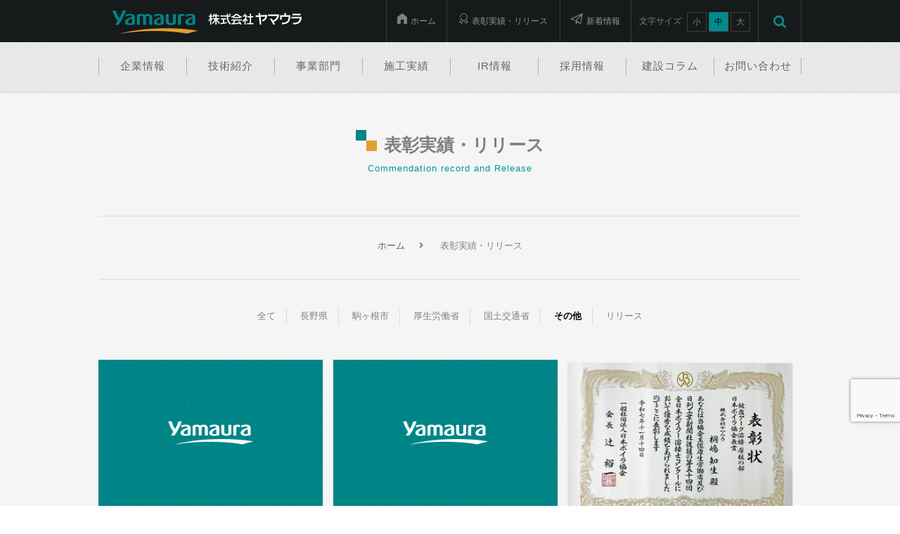

--- FILE ---
content_type: text/html; charset=UTF-8
request_url: https://yamaura.co.jp/prize/category/other/
body_size: 14126
content:

<!DOCTYPE html>
<html lang="ja">
<head>
<meta charset="UTF-8">
<meta name="viewport" content="width=device-width, initial-scale=1.0, user-scalable=no, minimum-scale=1.0, maximum-scale=1.0" />

<meta name="keywords" content="設計・デザイン,建築,土木,大型製缶加工,高齢者対応住宅,エンジニアリング事業,首都圏事業">
<meta name="description" content="長野県駒ヶ根市を拠点とする株式会社ヤマウラは、設計・デザイン、建築、土木、エンジニアリング事業、首都圏事業の5つの部門を柱とした「まちづくり・ひとづくり・ものづくり」の総合企業です。">
<link rel="canonical" href="https://yamaura.co.jp/prize/category/other/">

<!----- favicon  ------->
<link rel="icon" type="image/png" href="https://yamaura.co.jp/wp-content/themes/yamaura/img/favicon/favicon16x16.png" sizes="16x16">
<link rel="icon" type="image/png" href="https://yamaura.co.jp/wp-content/themes/yamaura/img/favicon/favicon32x32.png" sizes="32x32">
<link rel="icon" type="image/png" href="https://yamaura.co.jp/wp-content/themes/yamaura/img/favicon/favicon64x64.png" sizes="64x64">
<link rel="icon" type="image/png" href="https://yamaura.co.jp/wp-content/themes/yamaura/img/favicon/favicon96x96.png" sizes="96x96">
<link rel="icon" type="image/png" href="https://yamaura.co.jp/wp-content/themes/yamaura/img/favicon/favicon128x128.png" sizes="128x128">
<link rel="apple-touch-icon" href="https://yamaura.co.jp/wp-content/themes/yamaura/img/favicon/apple-touch-icon.png" />

<!----- stylesheet  ------->
<link rel="stylesheet" media="all" href="https://yamaura.co.jp/wp-content/themes/yamaura/css/reset.css">
<link rel="stylesheet" media="all" href="https://yamaura.co.jp/wp-content/themes/yamaura/css/basic.css">
<link rel="stylesheet" media="all" href="https://yamaura.co.jp/wp-content/themes/yamaura/css/common.css?20191107">
<link rel="stylesheet" media="all" href="https://yamaura.co.jp/wp-content/themes/yamaura/css/pages.css">
<link rel="stylesheet" href="https://yamaura.co.jp/wp-content/themes/yamaura/css/perfect-scrollbar.css">
<link rel="stylesheet" href="https://yamaura.co.jp/wp-content/themes/yamaura/css/slick/slick.css"/>
<link rel="stylesheet" href="https://yamaura.co.jp/wp-content/themes/yamaura/css/slick/slick-theme.css"/>
<link rel="stylesheet" href="https://yamaura.co.jp/wp-content/themes/yamaura/css/jquery.bxslider.css"/>
<link rel="stylesheet" href="https://yamaura.co.jp/wp-content/themes/yamaura/css/swipebox.css"/>
<link rel="stylesheet" href="https://yamaura.co.jp/wp-content/themes/yamaura/css/animate.css"/>
<link rel="stylesheet" href="https://yamaura.co.jp/wp-content/themes/yamaura/css/lity.min.css"/>
<link rel="stylesheet" media="all" href="https://yamaura.co.jp/wp-content/themes/yamaura/css/sp.css">
<link rel="stylesheet" media="all" href="https://yamaura.co.jp/wp-content/themes/yamaura/css/progress.css">

<!----- fontawesome  ------->
<link rel="stylesheet" href="https://use.fontawesome.com/releases/v5.1.1/css/all.css" integrity="sha384-O8whS3fhG2OnA5Kas0Y9l3cfpmYjapjI0E4theH4iuMD+pLhbf6JI0jIMfYcK3yZ" crossorigin="anonymous">

<!----- Googlefont  ------->

<!----- googlemapapi  ------->
<script src="https://maps.google.com/maps/api/js?key=AIzaSyDBenA7MsgavTPdde-J_cJ37TgzoWZLSy0&sensor=false"></script>

<!----- script  ------->
<script src="https://yamaura.co.jp/wp-content/themes/yamaura/js/jquery-2.1.1.min.js"></script>
<script src="https://yamaura.co.jp/wp-content/themes/yamaura/js/jquery.easing.min.js"></script>
<script src="https://yamaura.co.jp/wp-content/themes/yamaura/js/jquery.cookie.js"></script>
<script src="https://yamaura.co.jp/wp-content/themes/yamaura/js/perfect-scrollbar.jquery.js"></script>
<script src="https://yamaura.co.jp/wp-content/themes/yamaura/js/slick.min.js"></script>
<script src="https://yamaura.co.jp/wp-content/themes/yamaura/js/jquery.bxslider.js"></script>
<script src="https://yamaura.co.jp/wp-content/themes/yamaura/js/jquery.swipebox.min.js"></script>
<script src="https://yamaura.co.jp/wp-content/themes/yamaura/js/wow.js"></script>
<script src="https://yamaura.co.jp/wp-content/themes/yamaura/js/jquery.common.js"></script>
<script src="https://yamaura.co.jp/wp-content/themes/yamaura/js/parallax.min.js"></script>
<script src="https://yamaura.co.jp/wp-content/themes/yamaura/js/lity.min.js"></script>


<!---- TOPページ ---->
	
<!---- 企業情報 ---->
	
<!---- スペシャルコンテンツ ---->

<!---- ESG ---->
	
<!---- お問い合わせ ---->
	
<!---- 開業医ラボ ---->
	
<!---- 新着情報 ---->	
	
<!---- コラム ---->	
	
<!---- 表彰実績・リリース ---->	
<script src="https://yamaura.co.jp/wp-content/themes/yamaura/js/jquery.prize.archives.js"></script>
		
	
<script src="https://use.typekit.net/yue5hvz.js"></script>
<script>try{Typekit.load({ async: true });}catch(e){}</script>
	
<!-- Google Tag Manager -->
<script>(function(w,d,s,l,i){w[l]=w[l]||[];w[l].push({'gtm.start':new Date().getTime(),event:'gtm.js'});var f=d.getElementsByTagName(s)[0],j=d.createElement(s),dl=l!='dataLayer'?'&l='+l:'';j.async=true;j.src='https://www.googletagmanager.com/gtm.js?id='+i+dl;f.parentNode.insertBefore(j,f);})(window,document,'script','dataLayer','GTM-N63VP4H');</script>
<!-- End Google Tag Manager --><meta name='robots' content='noindex, follow' />
	<style>img:is([sizes="auto" i], [sizes^="auto," i]) { contain-intrinsic-size: 3000px 1500px }</style>
	<script>
  var ajaxurl = 'https://yamaura.co.jp/wp-admin/admin-ajax.php';
</script>

	<!-- This site is optimized with the Yoast SEO plugin v26.8 - https://yoast.com/product/yoast-seo-wordpress/ -->
	<title>その他 - 株式会社ヤマウラ</title>
	<meta property="og:locale" content="ja_JP" />
	<meta property="og:type" content="article" />
	<meta property="og:title" content="その他 - 株式会社ヤマウラ" />
	<meta property="og:description" content="その他,cat_prize" />
	<meta property="og:url" content="https://yamaura.co.jp/prize/category/other/" />
	<meta property="og:site_name" content="株式会社ヤマウラ" />
	<meta name="twitter:card" content="summary_large_image" />
	<script type="application/ld+json" class="yoast-schema-graph">{"@context":"https://schema.org","@graph":[{"@type":"CollectionPage","@id":"https://yamaura.co.jp/prize/category/other/","url":"https://yamaura.co.jp/prize/category/other/","name":"その他 - 株式会社ヤマウラ","isPartOf":{"@id":"https://yamaura.co.jp/#website"},"breadcrumb":{"@id":"https://yamaura.co.jp/prize/category/other/#breadcrumb"},"inLanguage":"ja"},{"@type":"BreadcrumbList","@id":"https://yamaura.co.jp/prize/category/other/#breadcrumb","itemListElement":[{"@type":"ListItem","position":1,"name":"ホーム","item":"https://yamaura.co.jp/"},{"@type":"ListItem","position":2,"name":"その他"}]},{"@type":"WebSite","@id":"https://yamaura.co.jp/#website","url":"https://yamaura.co.jp/","name":"株式会社ヤマウラ","description":"株式会社ヤマウラの公式WEBサイト。設計・デザイン、住宅から土木、公共建築まで幅広く手掛けるほか、土地活用賃貸マンション分野、水管理施設や産業機械の設計・施工を担うエンジニアリング事業部など、「まちづくり」「ひとづくり」「ものづくり」の総合企業です。","publisher":{"@id":"https://yamaura.co.jp/#organization"},"alternateName":"YAMAURA CORP.","potentialAction":[{"@type":"SearchAction","target":{"@type":"EntryPoint","urlTemplate":"https://yamaura.co.jp/?s={search_term_string}"},"query-input":{"@type":"PropertyValueSpecification","valueRequired":true,"valueName":"search_term_string"}}],"inLanguage":"ja"},{"@type":"Organization","@id":"https://yamaura.co.jp/#organization","name":"株式会社ヤマウラ","alternateName":"YAMAURA CORP.","url":"https://yamaura.co.jp/","logo":{"@type":"ImageObject","inLanguage":"ja","@id":"https://yamaura.co.jp/#/schema/logo/image/","url":"https://yamaura.co.jp/wp-content/uploads/2017/01/logo_login.png","contentUrl":"https://yamaura.co.jp/wp-content/uploads/2017/01/logo_login.png","width":640,"height":175,"caption":"株式会社ヤマウラ"},"image":{"@id":"https://yamaura.co.jp/#/schema/logo/image/"}}]}</script>
	<!-- / Yoast SEO plugin. -->


<link rel="alternate" type="application/rss+xml" title="株式会社ヤマウラ &raquo; その他 表彰実績・リリースのカテゴリー のフィード" href="https://yamaura.co.jp/prize/category/other/feed/" />
<script type="text/javascript">
/* <![CDATA[ */
window._wpemojiSettings = {"baseUrl":"https:\/\/s.w.org\/images\/core\/emoji\/15.0.3\/72x72\/","ext":".png","svgUrl":"https:\/\/s.w.org\/images\/core\/emoji\/15.0.3\/svg\/","svgExt":".svg","source":{"concatemoji":"https:\/\/yamaura.co.jp\/wp-includes\/js\/wp-emoji-release.min.js?ver=6.7.4"}};
/*! This file is auto-generated */
!function(i,n){var o,s,e;function c(e){try{var t={supportTests:e,timestamp:(new Date).valueOf()};sessionStorage.setItem(o,JSON.stringify(t))}catch(e){}}function p(e,t,n){e.clearRect(0,0,e.canvas.width,e.canvas.height),e.fillText(t,0,0);var t=new Uint32Array(e.getImageData(0,0,e.canvas.width,e.canvas.height).data),r=(e.clearRect(0,0,e.canvas.width,e.canvas.height),e.fillText(n,0,0),new Uint32Array(e.getImageData(0,0,e.canvas.width,e.canvas.height).data));return t.every(function(e,t){return e===r[t]})}function u(e,t,n){switch(t){case"flag":return n(e,"\ud83c\udff3\ufe0f\u200d\u26a7\ufe0f","\ud83c\udff3\ufe0f\u200b\u26a7\ufe0f")?!1:!n(e,"\ud83c\uddfa\ud83c\uddf3","\ud83c\uddfa\u200b\ud83c\uddf3")&&!n(e,"\ud83c\udff4\udb40\udc67\udb40\udc62\udb40\udc65\udb40\udc6e\udb40\udc67\udb40\udc7f","\ud83c\udff4\u200b\udb40\udc67\u200b\udb40\udc62\u200b\udb40\udc65\u200b\udb40\udc6e\u200b\udb40\udc67\u200b\udb40\udc7f");case"emoji":return!n(e,"\ud83d\udc26\u200d\u2b1b","\ud83d\udc26\u200b\u2b1b")}return!1}function f(e,t,n){var r="undefined"!=typeof WorkerGlobalScope&&self instanceof WorkerGlobalScope?new OffscreenCanvas(300,150):i.createElement("canvas"),a=r.getContext("2d",{willReadFrequently:!0}),o=(a.textBaseline="top",a.font="600 32px Arial",{});return e.forEach(function(e){o[e]=t(a,e,n)}),o}function t(e){var t=i.createElement("script");t.src=e,t.defer=!0,i.head.appendChild(t)}"undefined"!=typeof Promise&&(o="wpEmojiSettingsSupports",s=["flag","emoji"],n.supports={everything:!0,everythingExceptFlag:!0},e=new Promise(function(e){i.addEventListener("DOMContentLoaded",e,{once:!0})}),new Promise(function(t){var n=function(){try{var e=JSON.parse(sessionStorage.getItem(o));if("object"==typeof e&&"number"==typeof e.timestamp&&(new Date).valueOf()<e.timestamp+604800&&"object"==typeof e.supportTests)return e.supportTests}catch(e){}return null}();if(!n){if("undefined"!=typeof Worker&&"undefined"!=typeof OffscreenCanvas&&"undefined"!=typeof URL&&URL.createObjectURL&&"undefined"!=typeof Blob)try{var e="postMessage("+f.toString()+"("+[JSON.stringify(s),u.toString(),p.toString()].join(",")+"));",r=new Blob([e],{type:"text/javascript"}),a=new Worker(URL.createObjectURL(r),{name:"wpTestEmojiSupports"});return void(a.onmessage=function(e){c(n=e.data),a.terminate(),t(n)})}catch(e){}c(n=f(s,u,p))}t(n)}).then(function(e){for(var t in e)n.supports[t]=e[t],n.supports.everything=n.supports.everything&&n.supports[t],"flag"!==t&&(n.supports.everythingExceptFlag=n.supports.everythingExceptFlag&&n.supports[t]);n.supports.everythingExceptFlag=n.supports.everythingExceptFlag&&!n.supports.flag,n.DOMReady=!1,n.readyCallback=function(){n.DOMReady=!0}}).then(function(){return e}).then(function(){var e;n.supports.everything||(n.readyCallback(),(e=n.source||{}).concatemoji?t(e.concatemoji):e.wpemoji&&e.twemoji&&(t(e.twemoji),t(e.wpemoji)))}))}((window,document),window._wpemojiSettings);
/* ]]> */
</script>
<style id='wp-emoji-styles-inline-css' type='text/css'>

	img.wp-smiley, img.emoji {
		display: inline !important;
		border: none !important;
		box-shadow: none !important;
		height: 1em !important;
		width: 1em !important;
		margin: 0 0.07em !important;
		vertical-align: -0.1em !important;
		background: none !important;
		padding: 0 !important;
	}
</style>
<link rel='stylesheet' id='wp-block-library-css' href='https://yamaura.co.jp/wp-includes/css/dist/block-library/style.min.css?ver=6.7.4' type='text/css' media='all' />
<style id='classic-theme-styles-inline-css' type='text/css'>
/*! This file is auto-generated */
.wp-block-button__link{color:#fff;background-color:#32373c;border-radius:9999px;box-shadow:none;text-decoration:none;padding:calc(.667em + 2px) calc(1.333em + 2px);font-size:1.125em}.wp-block-file__button{background:#32373c;color:#fff;text-decoration:none}
</style>
<style id='global-styles-inline-css' type='text/css'>
:root{--wp--preset--aspect-ratio--square: 1;--wp--preset--aspect-ratio--4-3: 4/3;--wp--preset--aspect-ratio--3-4: 3/4;--wp--preset--aspect-ratio--3-2: 3/2;--wp--preset--aspect-ratio--2-3: 2/3;--wp--preset--aspect-ratio--16-9: 16/9;--wp--preset--aspect-ratio--9-16: 9/16;--wp--preset--color--black: #000000;--wp--preset--color--cyan-bluish-gray: #abb8c3;--wp--preset--color--white: #ffffff;--wp--preset--color--pale-pink: #f78da7;--wp--preset--color--vivid-red: #cf2e2e;--wp--preset--color--luminous-vivid-orange: #ff6900;--wp--preset--color--luminous-vivid-amber: #fcb900;--wp--preset--color--light-green-cyan: #7bdcb5;--wp--preset--color--vivid-green-cyan: #00d084;--wp--preset--color--pale-cyan-blue: #8ed1fc;--wp--preset--color--vivid-cyan-blue: #0693e3;--wp--preset--color--vivid-purple: #9b51e0;--wp--preset--gradient--vivid-cyan-blue-to-vivid-purple: linear-gradient(135deg,rgba(6,147,227,1) 0%,rgb(155,81,224) 100%);--wp--preset--gradient--light-green-cyan-to-vivid-green-cyan: linear-gradient(135deg,rgb(122,220,180) 0%,rgb(0,208,130) 100%);--wp--preset--gradient--luminous-vivid-amber-to-luminous-vivid-orange: linear-gradient(135deg,rgba(252,185,0,1) 0%,rgba(255,105,0,1) 100%);--wp--preset--gradient--luminous-vivid-orange-to-vivid-red: linear-gradient(135deg,rgba(255,105,0,1) 0%,rgb(207,46,46) 100%);--wp--preset--gradient--very-light-gray-to-cyan-bluish-gray: linear-gradient(135deg,rgb(238,238,238) 0%,rgb(169,184,195) 100%);--wp--preset--gradient--cool-to-warm-spectrum: linear-gradient(135deg,rgb(74,234,220) 0%,rgb(151,120,209) 20%,rgb(207,42,186) 40%,rgb(238,44,130) 60%,rgb(251,105,98) 80%,rgb(254,248,76) 100%);--wp--preset--gradient--blush-light-purple: linear-gradient(135deg,rgb(255,206,236) 0%,rgb(152,150,240) 100%);--wp--preset--gradient--blush-bordeaux: linear-gradient(135deg,rgb(254,205,165) 0%,rgb(254,45,45) 50%,rgb(107,0,62) 100%);--wp--preset--gradient--luminous-dusk: linear-gradient(135deg,rgb(255,203,112) 0%,rgb(199,81,192) 50%,rgb(65,88,208) 100%);--wp--preset--gradient--pale-ocean: linear-gradient(135deg,rgb(255,245,203) 0%,rgb(182,227,212) 50%,rgb(51,167,181) 100%);--wp--preset--gradient--electric-grass: linear-gradient(135deg,rgb(202,248,128) 0%,rgb(113,206,126) 100%);--wp--preset--gradient--midnight: linear-gradient(135deg,rgb(2,3,129) 0%,rgb(40,116,252) 100%);--wp--preset--font-size--small: 13px;--wp--preset--font-size--medium: 20px;--wp--preset--font-size--large: 36px;--wp--preset--font-size--x-large: 42px;--wp--preset--spacing--20: 0.44rem;--wp--preset--spacing--30: 0.67rem;--wp--preset--spacing--40: 1rem;--wp--preset--spacing--50: 1.5rem;--wp--preset--spacing--60: 2.25rem;--wp--preset--spacing--70: 3.38rem;--wp--preset--spacing--80: 5.06rem;--wp--preset--shadow--natural: 6px 6px 9px rgba(0, 0, 0, 0.2);--wp--preset--shadow--deep: 12px 12px 50px rgba(0, 0, 0, 0.4);--wp--preset--shadow--sharp: 6px 6px 0px rgba(0, 0, 0, 0.2);--wp--preset--shadow--outlined: 6px 6px 0px -3px rgba(255, 255, 255, 1), 6px 6px rgba(0, 0, 0, 1);--wp--preset--shadow--crisp: 6px 6px 0px rgba(0, 0, 0, 1);}:where(.is-layout-flex){gap: 0.5em;}:where(.is-layout-grid){gap: 0.5em;}body .is-layout-flex{display: flex;}.is-layout-flex{flex-wrap: wrap;align-items: center;}.is-layout-flex > :is(*, div){margin: 0;}body .is-layout-grid{display: grid;}.is-layout-grid > :is(*, div){margin: 0;}:where(.wp-block-columns.is-layout-flex){gap: 2em;}:where(.wp-block-columns.is-layout-grid){gap: 2em;}:where(.wp-block-post-template.is-layout-flex){gap: 1.25em;}:where(.wp-block-post-template.is-layout-grid){gap: 1.25em;}.has-black-color{color: var(--wp--preset--color--black) !important;}.has-cyan-bluish-gray-color{color: var(--wp--preset--color--cyan-bluish-gray) !important;}.has-white-color{color: var(--wp--preset--color--white) !important;}.has-pale-pink-color{color: var(--wp--preset--color--pale-pink) !important;}.has-vivid-red-color{color: var(--wp--preset--color--vivid-red) !important;}.has-luminous-vivid-orange-color{color: var(--wp--preset--color--luminous-vivid-orange) !important;}.has-luminous-vivid-amber-color{color: var(--wp--preset--color--luminous-vivid-amber) !important;}.has-light-green-cyan-color{color: var(--wp--preset--color--light-green-cyan) !important;}.has-vivid-green-cyan-color{color: var(--wp--preset--color--vivid-green-cyan) !important;}.has-pale-cyan-blue-color{color: var(--wp--preset--color--pale-cyan-blue) !important;}.has-vivid-cyan-blue-color{color: var(--wp--preset--color--vivid-cyan-blue) !important;}.has-vivid-purple-color{color: var(--wp--preset--color--vivid-purple) !important;}.has-black-background-color{background-color: var(--wp--preset--color--black) !important;}.has-cyan-bluish-gray-background-color{background-color: var(--wp--preset--color--cyan-bluish-gray) !important;}.has-white-background-color{background-color: var(--wp--preset--color--white) !important;}.has-pale-pink-background-color{background-color: var(--wp--preset--color--pale-pink) !important;}.has-vivid-red-background-color{background-color: var(--wp--preset--color--vivid-red) !important;}.has-luminous-vivid-orange-background-color{background-color: var(--wp--preset--color--luminous-vivid-orange) !important;}.has-luminous-vivid-amber-background-color{background-color: var(--wp--preset--color--luminous-vivid-amber) !important;}.has-light-green-cyan-background-color{background-color: var(--wp--preset--color--light-green-cyan) !important;}.has-vivid-green-cyan-background-color{background-color: var(--wp--preset--color--vivid-green-cyan) !important;}.has-pale-cyan-blue-background-color{background-color: var(--wp--preset--color--pale-cyan-blue) !important;}.has-vivid-cyan-blue-background-color{background-color: var(--wp--preset--color--vivid-cyan-blue) !important;}.has-vivid-purple-background-color{background-color: var(--wp--preset--color--vivid-purple) !important;}.has-black-border-color{border-color: var(--wp--preset--color--black) !important;}.has-cyan-bluish-gray-border-color{border-color: var(--wp--preset--color--cyan-bluish-gray) !important;}.has-white-border-color{border-color: var(--wp--preset--color--white) !important;}.has-pale-pink-border-color{border-color: var(--wp--preset--color--pale-pink) !important;}.has-vivid-red-border-color{border-color: var(--wp--preset--color--vivid-red) !important;}.has-luminous-vivid-orange-border-color{border-color: var(--wp--preset--color--luminous-vivid-orange) !important;}.has-luminous-vivid-amber-border-color{border-color: var(--wp--preset--color--luminous-vivid-amber) !important;}.has-light-green-cyan-border-color{border-color: var(--wp--preset--color--light-green-cyan) !important;}.has-vivid-green-cyan-border-color{border-color: var(--wp--preset--color--vivid-green-cyan) !important;}.has-pale-cyan-blue-border-color{border-color: var(--wp--preset--color--pale-cyan-blue) !important;}.has-vivid-cyan-blue-border-color{border-color: var(--wp--preset--color--vivid-cyan-blue) !important;}.has-vivid-purple-border-color{border-color: var(--wp--preset--color--vivid-purple) !important;}.has-vivid-cyan-blue-to-vivid-purple-gradient-background{background: var(--wp--preset--gradient--vivid-cyan-blue-to-vivid-purple) !important;}.has-light-green-cyan-to-vivid-green-cyan-gradient-background{background: var(--wp--preset--gradient--light-green-cyan-to-vivid-green-cyan) !important;}.has-luminous-vivid-amber-to-luminous-vivid-orange-gradient-background{background: var(--wp--preset--gradient--luminous-vivid-amber-to-luminous-vivid-orange) !important;}.has-luminous-vivid-orange-to-vivid-red-gradient-background{background: var(--wp--preset--gradient--luminous-vivid-orange-to-vivid-red) !important;}.has-very-light-gray-to-cyan-bluish-gray-gradient-background{background: var(--wp--preset--gradient--very-light-gray-to-cyan-bluish-gray) !important;}.has-cool-to-warm-spectrum-gradient-background{background: var(--wp--preset--gradient--cool-to-warm-spectrum) !important;}.has-blush-light-purple-gradient-background{background: var(--wp--preset--gradient--blush-light-purple) !important;}.has-blush-bordeaux-gradient-background{background: var(--wp--preset--gradient--blush-bordeaux) !important;}.has-luminous-dusk-gradient-background{background: var(--wp--preset--gradient--luminous-dusk) !important;}.has-pale-ocean-gradient-background{background: var(--wp--preset--gradient--pale-ocean) !important;}.has-electric-grass-gradient-background{background: var(--wp--preset--gradient--electric-grass) !important;}.has-midnight-gradient-background{background: var(--wp--preset--gradient--midnight) !important;}.has-small-font-size{font-size: var(--wp--preset--font-size--small) !important;}.has-medium-font-size{font-size: var(--wp--preset--font-size--medium) !important;}.has-large-font-size{font-size: var(--wp--preset--font-size--large) !important;}.has-x-large-font-size{font-size: var(--wp--preset--font-size--x-large) !important;}
:where(.wp-block-post-template.is-layout-flex){gap: 1.25em;}:where(.wp-block-post-template.is-layout-grid){gap: 1.25em;}
:where(.wp-block-columns.is-layout-flex){gap: 2em;}:where(.wp-block-columns.is-layout-grid){gap: 2em;}
:root :where(.wp-block-pullquote){font-size: 1.5em;line-height: 1.6;}
</style>
<link rel='stylesheet' id='contact-form-7-css' href='https://yamaura.co.jp/wp-content/plugins/contact-form-7/includes/css/styles.css?ver=6.1.4' type='text/css' media='all' />
<link rel='stylesheet' id='flexible-table-block-css' href='https://yamaura.co.jp/wp-content/plugins/flexible-table-block/build/style-index.css?ver=1739605051' type='text/css' media='all' />
<style id='flexible-table-block-inline-css' type='text/css'>
.wp-block-flexible-table-block-table.wp-block-flexible-table-block-table>table{width:100%;max-width:100%;border-collapse:collapse;}.wp-block-flexible-table-block-table.wp-block-flexible-table-block-table.is-style-stripes tbody tr:nth-child(odd) th{background-color:#f0f0f1;}.wp-block-flexible-table-block-table.wp-block-flexible-table-block-table.is-style-stripes tbody tr:nth-child(odd) td{background-color:#f0f0f1;}.wp-block-flexible-table-block-table.wp-block-flexible-table-block-table.is-style-stripes tbody tr:nth-child(even) th{background-color:#ffffff;}.wp-block-flexible-table-block-table.wp-block-flexible-table-block-table.is-style-stripes tbody tr:nth-child(even) td{background-color:#ffffff;}.wp-block-flexible-table-block-table.wp-block-flexible-table-block-table>table tr th,.wp-block-flexible-table-block-table.wp-block-flexible-table-block-table>table tr td{padding:0.5em;border-width:1px;border-style:solid;border-color:#000000;text-align:left;vertical-align:middle;}.wp-block-flexible-table-block-table.wp-block-flexible-table-block-table>table tr th{background-color:#f0f0f1;}.wp-block-flexible-table-block-table.wp-block-flexible-table-block-table>table tr td{background-color:#ffffff;}@media screen and (min-width:769px){.wp-block-flexible-table-block-table.is-scroll-on-pc{overflow-x:scroll;}.wp-block-flexible-table-block-table.is-scroll-on-pc table{max-width:none;align-self:self-start;}}@media screen and (max-width:768px){.wp-block-flexible-table-block-table.is-scroll-on-mobile{overflow-x:scroll;}.wp-block-flexible-table-block-table.is-scroll-on-mobile table{max-width:none;align-self:self-start;}.wp-block-flexible-table-block-table table.is-stacked-on-mobile th,.wp-block-flexible-table-block-table table.is-stacked-on-mobile td{width:100%!important;display:block;}}
</style>
<link rel="https://api.w.org/" href="https://yamaura.co.jp/wp-json/" /><link rel="EditURI" type="application/rsd+xml" title="RSD" href="https://yamaura.co.jp/xmlrpc.php?rsd" />
<meta name="generator" content="WordPress 6.7.4" />
<link rel="icon" href="https://yamaura.co.jp/wp-content/uploads/2024/02/cropped-favicon128x128-32x32.png" sizes="32x32" />
<link rel="icon" href="https://yamaura.co.jp/wp-content/uploads/2024/02/cropped-favicon128x128-192x192.png" sizes="192x192" />
<link rel="apple-touch-icon" href="https://yamaura.co.jp/wp-content/uploads/2024/02/cropped-favicon128x128-180x180.png" />
<meta name="msapplication-TileImage" content="https://yamaura.co.jp/wp-content/uploads/2024/02/cropped-favicon128x128-270x270.png" />
</head>
<body id="prize" class="">

    <!-- MORE Loader Start-->
    <div id="work_list_loader_wrapper">
        <div id="work_list_loader">Loading...</div>
    </div>
    <!-- MORE Loader End-->
    <!-- Loader Start-->
    <div id="progress_wrapper_archives">
        <div aria-busy="true" aria-label="Loading" role="progressbar"></div>
    </div>
    <!-- Loader End-->
<!-- Responsive Menu Start-->
<div class="sp_nav">
<div class="sp_nav_btn">
<div class="sp_nav_btn_bar sp_nav_btn_bar_top"></div>
<div class="sp_nav_btn_bar sp_nav_btn_bar_middle"></div>
<div class="sp_nav_btn_bar sp_nav_btn_bar_bottom"></div>
</div>
</div>
<div class="responsive_menu_wrap"></div>
<div class="responsive_menu">
<div class="inner_menu">
<p class="menu_title">MENU</p>
<ul class="clearfix">
  <li><a href="https://yamaura.co.jp/"><img src="https://yamaura.co.jp/wp-content/themes/yamaura/img/common/icon_home2.png" alt="ホーム">ホーム</a></li>
  <li><a href="https://yamaura.co.jp/corporate"><i class="fa fa-angle-right" aria-hidden="true"></i>企業情報</a></li>
  <li><a href="https://yamaura.co.jp/technology"><i class="fa fa-angle-right" aria-hidden="true"></i>技術紹介</a></li>
  <li><a href="https://yamaura.co.jp/sector"><i class="fa fa-angle-right" aria-hidden="true"></i>事業部門</a></li>
  <li><a href="https://yamaura.co.jp/works"><i class="fa fa-angle-right" aria-hidden="true"></i>施工実績</a></li>
  <li><a href="https://yamaura.co.jp/ir"><i class="fa fa-angle-right" aria-hidden="true"></i>IR情報</a></li>
<!--  <li><a href="https://yamaura.co.jp/esg"><i class="fa fa-angle-right" aria-hidden="true"></i>ESG</a></li>-->
  <li><a href="https://yamaura.co.jp/news"><i class="fa fa-angle-right" aria-hidden="true"></i>新着情報</a></li>
  <li><a href="https://yamaura.co.jp/prize"><i class="fa fa-angle-right" aria-hidden="true"></i>表彰実績・リリース</a></li>
  <li><a href="https://yamaura.co.jp/column"><i class="fa fa-angle-right" aria-hidden="true"></i>建設コラム</a></li>
  <li><a href="https://yamaura.co.jp/recruit/"><i class="fa fa-angle-right" aria-hidden="true"></i>採用情報</a></li>
  <li><a href="https://yamaura.co.jp/contact"><i class="fa fa-angle-right" aria-hidden="true"></i>お問い合わせ</a></li>
  <li><a href="https://yamaura.co.jp/corporate/policy"><i class="fa fa-angle-right" aria-hidden="true"></i>プライバシーポリシー</a></li>
  <li><a href="https://yamaura.co.jp/sitemap"><i class="fa fa-angle-right" aria-hidden="true"></i>サイトマップ</a></li>

</ul>
<p class="inner_bottom_logo">
  <img src="https://yamaura.co.jp/wp-content/themes/yamaura/img/common/foot_logo.png" alt="yamaura">
</p>
<p class="ta_center">
  〒399-4195 長野県駒ヶ根市北町22-1<br>
  TEL. 0265-81-6010 FAX 0265-82-3966
</p>

</div>
<div class="resoponsive_search_area">
<form method="get" action="https://www.google.co.jp/search" id="RsSearchForm" target="_blank">
  <input type="hidden" name="hl" value="ja">
  <input type="hidden" name="sitesearch" value="yamaura.co.jp">
  <div class="rs_search_area_wrap">
      <input type="text" name="q" placeholder="search..." class="search_input">
      <input type="submit" class="btn_search" value="&nbsp;">
  </div>
</form>
</div>

</div>
<!-- Responsive Menu End-->

<!-- Overray Search Forms Start-->
<div class="search_forms">
<form method="get" action="https://www.google.co.jp/search" id="SearchForm" target="_blank">
<input type="hidden" name="hl" value="ja">
<input type="hidden" name="sitesearch" value="yamaura.co.jp">
<div class="box_container">
  <input type="text" name="q" placeholder="search..." class="search_input">
  <input type="submit" class="btn_search" value="&nbsp;">
  <div class="btn_close">
      <div class="btn_close_bar btn_close_bar_top"></div>
      <div class="btn_close_bar btn_close_bar_bottom"></div>
  </div>
</div>
</form>
</div>
<div class="search_wrap"></div>
<!-- Overray Search Forms End-->
<div class="wrapper">
<header>
<div id="head_top" class="box_container clearfix">
<div class="head_logo">
<a href="https://yamaura.co.jp/">
<img src="https://yamaura.co.jp/wp-content/themes/yamaura/img/common/logo2.png" alt="株式会社ヤマウラ">
</a>
</div>
<div class="head_nav">
<ul>
<li><a href="https://yamaura.co.jp/" class="hover_txt"><img src="https://yamaura.co.jp/wp-content/themes/yamaura/img/common/icon_home2.png" alt="ホーム">ホーム</a></li>
<li><a href="https://yamaura.co.jp/prize" class="hover_txt"><img src="https://yamaura.co.jp/wp-content/themes/yamaura/img/common/icon_prize.png" alt="表彰実績・リリース">表彰実績・リリース</a></li>
<li><a href="https://yamaura.co.jp/news" class="hover_txt"><img src="https://yamaura.co.jp/wp-content/themes/yamaura/img/common/icon_news.png" alt="新着情報">新着情報</a></li>
<li>
<p>文字サイズ</p>
<div class="btn_font_size">
<p id="cfs-s">小</p>
<p id="cfs-m" class="active">中</p>
<p id="cfs-l">大</p>
</div>
</li>
<li class="search_open"><a href="#search_open" class="hover_txt"><img src="https://yamaura.co.jp/wp-content/themes/yamaura/img/common/icon_search.png" alt="検索"></a></li>
</ul>
</div>
</div>

<!-- Navigation Start -->
<nav>
<ul id="g_navi" class="box_container layer">
<li open-target="nav_i_corporate"><a href="https://yamaura.co.jp/corporate/"><span>企業情報</span></a><div class="nav_inner_wrap"></div></li>
<li open-target="nav_i_technology"><a href="https://yamaura.co.jp/technology"><span>技術紹介</span></a></li>
<li open-target="nav_i_sector"><a href="https://yamaura.co.jp/sector/"><span>事業部門</span></a></li>
<li open-target="nav_i_works"><a href="https://yamaura.co.jp/works/"><span>施工実績</span></a></li>
<li open-target="nav_i_ir"><a href="https://yamaura.co.jp/ir/"><span>IR情報</span></a></li>
<!--<li open-target="nav_i_esg"><a href="https://yamaura.co.jp/esg/"><span>ESG</span></a></li>-->
<li open-target="nav_i_recruit"><a href="https://yamaura.co.jp/recruit/"><span>採用情報</span></a></li>
<li open-target="nav_i_column" class="nav_i_column"><a href="https://yamaura.co.jp/column/"><span>建設コラム</span></a></li>
<li open-target="nav_i_contact"><a href="https://yamaura.co.jp/contact/"><span>お問い合わせ</span></a></li>
</ul>
<div class="nav_inner layer">
<div class="box_container">
<ul id="nav_i_corporate">
<li class="corporate_about"><a href="https://yamaura.co.jp/corporate/message"><span>社長メッセージ</span></a></li>
<li class="corporate_about"><a href="https://yamaura.co.jp/corporate/about"><span>会社概要</span></a></li>
<li class="corporate_identity"><a href="https://yamaura.co.jp/corporate/identity"><span>理念・ブランド</span></a></li>
<li class="corporate_branch"><a href="https://yamaura.co.jp/corporate/branch"><span>ネットワーク</span></a></li>
<li class="corporate_people"><a href="https://yamaura.co.jp/corporate/people"><span>ヤマウラの人づくり</span></a></li>
<li class="corporate_director"><a href="https://yamaura.co.jp/esg/"><span>ESG</span></a></li>
<li class="corporate_recruit"><a href="https://www.yamaura.co.jp/director/"><span>役員一覧</span></a></li>
</ul>
<ul id="nav_i_technology">
<li class="technology_about"><a href="https://yamaura.co.jp/technology/about"><span>ヤマウラの技術</span></a></li>
<li class="technology_dna"><a href="https://yamaura.co.jp/technology/dna"><span>ものづくりのDNA</span></a></li>
<li class="technology_enviroment"><a href="https://yamaura.co.jp/technology/enviroment"><span>ヤマウラの環境技術</span></a></li>
<li class="technology_management"><a href="https://yamaura.co.jp/technology/management"><span>PAS99</span></a></li>
<li class="technology_movie"><a href="https://yamaura.co.jp/technology/movie"><span>動画で見る工事技術</span></a></li>
<li class="technology_prize"><a href="https://yamaura.co.jp/prize"><span>表彰実績</span></a></li>
</ul>
<ul id="nav_i_sector" class="five_list">
<li class="sector_design"><a href="https://yamaura.co.jp/sector/design"><span>設計部門</span></a></li>
<li class="sector_builds"><a href="https://yamaura.co.jp/sector/builds"><span>建築部門</span></a></li>
<li class="sector_construction"><a href="https://yamaura.co.jp/sector/construction" target="_blank"><span>土木部門</span></a></li>
<li class="sector_engineering"><a href="https://yamaura.co.jp/sector/engineering"><span>エンジニアリング事業部門</span></a></li>
<li class="sector_condominium"><a href="https://yamaura.co.jp/sector/condominium"><span>首都圏事業部門</span></a></li>
</ul>
<ul id="nav_i_works">
<li class="works_goverment_builds"><a href="https://yamaura.co.jp/works/category/goverment-builds"><span>官庁建築</span></a></li>
<li class="works_goverment_construnction"><a href="https://yamaura.co.jp/works/category/goverment-constructions"><span>官庁土木</span></a></li>
<li class="works_builds"><a href="https://yamaura.co.jp/works/category/builds"><span>民間建築</span></a></li>
<li class="works_engineering"><a href="http://eng.yamaura.co.jp/products" target="_blank"><span>エンジニアリング事業</span></a></li>
<li class="works_hydropower"><a href="https://yamaura.co.jp/works/category/hydropower"><span>水力発電</span></a></li>
<li class="works_apartment"><a href="http://www.yamaura-kikaku.jp/works/" target="_blank"><span>開発分譲マンション事業</span></a></li>
</ul>
<ul id="nav_i_ir">
<li class="ir_calendar"><a href="https://yamaura.co.jp/ir/calendar"><span>IRカレンダー</span></a></li>
<li class="ir_material"><a href="https://yamaura.co.jp/ir/material/"><span>IRライブラリ</span></a></li>
<li class="ir_news"><a href="https://yamaura.co.jp/news/category/ir/"><span>IRニュース</span></a></li>
<li class="ir_price"><a href="http://stocks.finance.yahoo.co.jp/stocks/detail/?code=1780.t" target="_blank"><span>株価情報</span></a></li>
<li class="ir_shareholders"><a href="https://yamaura.co.jp/ir/shareholders"><span>株主優待について</span></a></li>
<li class="ir_contact"><a href="https://yamaura.co.jp/ir/contact"><span>株主の方のお問い合わせ</span></a></li>
</ul>

</div>
</div>
</nav>
<!-- Navigation End -->
</header>
<article id="second_top">
	
<!-- CONTENTS AREA START -->
<section class="simple_contents_top">
<div class="box_container">
<h1>表彰実績・リリース<span>Commendation record and Release</span></h1>
</div>
</section>

<section class="pankuzu box_container">
<p>
<a href="https://yamaura.co.jp"><span>ホーム</span></a><i class="fa fa-angle-right" aria-hidden="true"></i>
<span>表彰実績・リリース</span>
</p>
</section>

<section class="list_category_nav">
<div class="box_container">
<div class="category_list_wrap">
<ul class="category_list category_ul">
<li open-target="all">全て</li>
  <li open-target="nagano">長野県</li>
  <li open-target="komagane">駒ヶ根市</li>
  <li open-target="labour">厚生労働省</li>
  <li open-target="kokudo">国土交通省</li>
  <li class="on" open-target="other">その他</li>
  <li open-target="release">リリース</li>
</ul>
</div>
<div class="category_select_wrap">
<div class="category_select_inner">
<select class="category_select">
  <option value="all">全て</option>
        <option value="nagano">長野県</option>
        <option value="komagane">駒ヶ根市</option>
        <option value="labour">厚生労働省</option>
        <option value="kokudo">国土交通省</option>
        <option value="other" selected="selected">その他</option>
        <option value="release">リリース</option>
  </select>
</div>
</div>
</div>
</section>

<div class="with_gray_bg">
<section id="works_list">
<div class="box_container">
<div class="works_list_wrap">

</div>
</div>
</section>
</div>

<!-- CONTENTS AREA END -->

<section id="links">
<div class="box_container wow fadeInUp" data-wow-delay="0.0s">
<h2><img src="https://yamaura.co.jp/wp-content/themes/yamaura/img/top/links_title.png" alt="yamaura 関連リンク"></h2>
<p class="title_exp_txt">「高品質」「顧客満足度の向上」をモットーとして、さまざまなサービスを展開しています。</p>
<div class="links_contents links_contents-flex">
<div class="links_inner">
    <a href="https://eng.yamaura.co.jp/" target="_blank" class="hover_txt"><img src="https://yamaura.co.jp/wp-content/themes/yamaura/img/common/links_yed.jpg" alt="製缶・インフラ設備・制御監視システム ヤマウラエンジニアリング事業部"></a>
</div>

<div class="links_inner">
    <a href="https://www.yamaura-kikaku.jp/" target="_blank" class="hover_txt"><img src="https://yamaura.co.jp/wp-content/themes/yamaura/img/common/links_kikaku_03.png" alt="ヤマウラ企画開発"></a>
</div>

<div class="links_inner">
    <a href="https://yamaura.co.jp/sector/builds/i-faqt/" class="hover_txt" target="_blank"><img src="https://yamaura.co.jp/wp-content/themes/yamaura/img/common/links_ifaqt.png" alt="長野県・山梨県 工場・倉庫の設計と建築 イーファクト"></a>
</div>

<div class="links_inner">
    <a href="https://yamaura.co.jp/sector/builds/oishield/"
       class="hover_txt"><img src="https://yamaura.co.jp/wp-content/themes/yamaura/img/common/links_oishield_02.png" alt="長野県・山梨県の食品工場建築 オイシールド"></a>
</div>

<div class="links_inner">
    <a href="https://yamaura.co.jp/sector/builds/atworqx/" target="_blank" class="hover_txt"><img src="https://yamaura.co.jp/wp-content/themes/yamaura/img/common/links_atworqx.png" alt="長野県・山梨県のオフィス建築は アットワークス"></a>
</div>

<div class="links_inner">
    <a href="https://yamaura.co.jp/sector/builds/clinic-support/" class="hover_txt"><img src="https://yamaura.co.jp/wp-content/themes/yamaura/img/common/links_kaigyoi_02.png" alt="長野県のクリニック設計・建設 ヤマウラ開業医ラボ"></a>
</div>

<div class="links_inner">
    <a href="https://yamaura.co.jp/sector/builds/welfare/" class="hover_txt"><img src="https://yamaura.co.jp/wp-content/themes/yamaura/img/common/links_clascare.png" alt="長野県の介護施設・高齢者住宅の建築設計 クラスケア"></a>
</div>

<div class="links_inner">
    <a href="https://www.brainmansion.com/" target="_blank" class="hover_txt"><img src="https://yamaura.co.jp/wp-content/themes/yamaura/img/common/links_brain_02.png" alt="賃貸住宅建築・賃貸経営サポート ブレインマンション"></a>
</div>

<div class="links_inner">
    <a href="https://www.brainmansion.com/housing-c" target="_blank" class="hover_txt"><img src="https://yamaura.co.jp/wp-content/themes/yamaura/img/common/links_shataku.png" alt="ブレインマンション社宅・社員寮 "></a>
</div>

<div class="links_inner">
    <a href="https://yamaura-home.com/" target="_blank" class="hover_txt"><img src="https://yamaura.co.jp/wp-content/themes/yamaura/img/common/links_sumai.png" alt="長野県 戸建住宅建築 ヤマウラの住まいと土地"></a>
</div>

<div class="links_inner">
    <a href="https://ie-tochi-luminous.jp/" target="_blank" class="hover_txt"><img src="https://yamaura.co.jp/wp-content/themes/yamaura/img/common/links_luminous.png" alt="長野県の住宅向け土地情報 ルミナス倶楽部"></a>
</div>

<div class="links_inner">
    <a href="https://yamaura.co.jp/sector/builds/tochiful/" target="_blank" class="hover_txt"><img src="https://yamaura.co.jp/wp-content/themes/yamaura/img/common/links_tochiful.png" alt="長野県・山梨県で事業用地探しと土地活用希望をマッチング トチフル"></a>
</div>

<div class="links_inner">
    <a href="https://seikankakou-souchijutaku.com/" target="_blank" class="hover_txt"><img src="https://yamaura.co.jp/wp-content/themes/yamaura/img/common/links_seikankakou.png" alt="大型製缶加工・装置受託センター"></a>
</div>

<div class="links_inner">
    <a href="https://infra-gijutu-navi.com/" target="_blank" class="hover_txt"><img src="https://yamaura.co.jp/wp-content/themes/yamaura/img/common/links_infra.jpg" alt="水処理・電力・水害対策 インフラ技術ナビ"></a>
</div>

<div class="links_inner">
    <a href="https://seigyo-kanshi-engineering.com/" target="_blank" class="hover_txt"><img src="https://yamaura.co.jp/wp-content/themes/yamaura/img/common/links_seigyo-kanshi.png" alt="制御・監視エンジニアリングセンター"></a>
</div>

<div class="links_inner">
    <a href="https://yamaura.co.jp/specials/industryeng/" target="_blank" class="hover_txt"><img src="https://yamaura.co.jp/wp-content/themes/yamaura/img/common/links_sangyo-eng.png" alt="産業×エンジニアリング エンジニアリングの力で、産業の未来を拓く"></a>
</div>

<div class="links_inner">
    <a href="https://yamaura.co.jp/sector/construction/" target="_blank" class="hover_txt"><img src="https://yamaura.co.jp/wp-content/themes/yamaura/img/common/links_construction.png" alt="ヤマウラ土木部門 技術と現場力"></a>
</div>
  
<div class="links_inner">
    <a href="https://yamaura.co.jp/sector/datacenter/" target="_blank" class="hover_txt"><img src="https://yamaura.co.jp/wp-content/themes/yamaura/img/common/links_datacenter.png" alt='日本の"真ん中"から、世界を支える'></a>
</div>

  
</div>
</div>
</section>
</article>
<footer>
<div id="foot_contact">
<div class="box_container ta_right">
<!--<p class="tel_text">お問い合わせはこちら <span>TEL.0265-81-6010</span> 受付時間 9:00〜18:00　月〜金</p>-->
<p class="mail_text">
<a href="https://yamaura.co.jp/contact" class="hover_txt"><img src="https://yamaura.co.jp/wp-content/themes/yamaura/img/common/foot_mail_icon.png" alt="お問い合わせ・資料請求">お問い合わせ・資料請求</a>
</p>
</div>
</div>
<div id="foot_navi">
<div class="box_container foot_logo_area">
<p class="foot_logo"><img src="https://yamaura.co.jp/wp-content/themes/yamaura/img/common/foot_logo.png" alt="yamaura"></p>
<div class="foot_links">
<ul>
<li><a href="https://yamaura.co.jp/">ホーム</a></li>
<li><a href="https://yamaura.co.jp/prize">表彰実績・リリース</a></li>
<li><a href="https://yamaura.co.jp/news">新着情報</a></li>
<li><a href="https://yamaura.co.jp/sitemap">サイトマップ</a></li>
<li><a href="https://yamaura.co.jp/gyousya-redirect/index.html">協力会社の皆様へ</a></li>
</ul>
</div>
</div>
<div class="box_container foot_navigations">
<div class="foot_navi_wrap">
<dl>
<dt><a href="https://yamaura.co.jp/corporate">企業情報</a></dt>
<dd>
<ul>
  <li><a href="https://yamaura.co.jp/corporate/identity">理念・ブランド</a></li>
  <li><a href="https://yamaura.co.jp/corporate/about">会社概要</a></li>
  <li><a href="https://yamaura.co.jp/corporate/about#history">沿革</a></li>
  <li><a href="https://yamaura.co.jp/corporate/director">役員一覧</a></li>
  <li><a href="https://yamaura.co.jp/corporate/branch">ネットワーク</a></li>
  <li><a href="https://yamaura.co.jp/corporate/people">ヤマウラの人づくり</a></li>
  <li><a href="https://yamaura.co.jp/corporate/health">健康宣言</a></li>
  <li><a href="https://yamaura.co.jp/corporate/policy">個人情報保護法</a></li>
  <li><a href="https://yamaura.co.jp/corporate/action-plan">一般事業主行動計画</a></li>
  <li><a href="https://yamaura.co.jp/recruit/">リクルート</a></li>
</ul>
</dd>
</dl>
</div>
<div class="foot_navi_wrap">
<dl>
<dt><a href="https://yamaura.co.jp/technology">技術紹介</a></dt>
<dd>
<ul>
  <li><a href="https://yamaura.co.jp/technology/about">ヤマウラの技術</a></li>
  <li><a href="https://yamaura.co.jp/technology/dna">ものづくりのDNA</a></li>
  <li><a href="https://yamaura.co.jp/technology/enviroment">ヤマウラの環境技術</a></li>
  <li><a href="https://yamaura.co.jp/technology/movie">動画で見る工事技術</a></li>
  <li><a href="https://yamaura.co.jp/technology/management">PAS99</a></li>
  <li><a href="https://yamaura.co.jp/prize">表彰実績一覧</a></li>
  <li><a href="https://yamaura.co.jp/sector/builds/oishield">ヤマウラの食品工場</a></li>
</ul>
</dd>
</dl>
</div>
<div class="foot_navi_wrap">
<dl>
<dt><a href="https://yamaura.co.jp/sector">事業部門</a></dt>
<dd>
<ul>
  <li><a href="https://yamaura.co.jp/sector/design">設計部門</a></li>
  <li><a href="https://yamaura.co.jp/sector/builds">建築部門</a></li>
  <li><a href="https://yamaura.co.jp/sector/construction">土木部門</a></li>
  <li><a href="https://yamaura.co.jp/sector/engineering">エンジニアリング事業部門</a></li>
  <li><a href="https://yamaura.co.jp/sector/condominium">首都圏事業部門</a></li>
</ul>
</dd>
</dl>
</div>
<div class="foot_navi_wrap">
<dl>
<dt><a href="https://yamaura.co.jp/works">施工実績</a></dt>
<dd>
<ul>
  <li><a href="https://yamaura.co.jp/works/category/goverment-builds/">官庁建築</a></li>
  <li><a href="https://yamaura.co.jp/works/category/goverment-constructions/">官庁土木</a></li>
  <li><a href="https://yamaura.co.jp/works/category/builds">民間建築</a></li>
  <li><a href="http://eng.yamaura.co.jp/products" target="_blank">エンジニアリング事業</a></li>
  <li><a href="https://yamaura.co.jp/works/category/hydropower">水力発電</a></li>
  <li><a href="http://www.yamaura-kikaku.jp/works/" target="_blank">開発分譲マンション事業</a></li>
</ul>
</dd>
</dl>
<dl>
<dt><a href="https://yamaura.co.jp/esg">ESG</a></dt>
<dd>
<ul>
  <li><a href="https://yamaura.co.jp/esg/about">ESG活動内容</a></li>
</ul>
</dd>
</dl>
</div>
<div class="foot_navi_wrap">
<dl>
<dt><a href="https://yamaura.co.jp/ir">IR情報</a></dt>
<dd>
<ul>
  <li><a href="https://yamaura.co.jp/ir/ir">株主の方へ</a></li>
  <li><a href="https://yamaura.co.jp/ir/enviroment">ヤマウラの環境技術</a></li>
  <li><a href="https://yamaura.co.jp/ir/shareholders">株主優待について</a></li>
  <li><a href="https://yamaura.co.jp/ir/contact">株主の方のお問い合わせ</a></li>
</ul>
</dd>
</dl>
<dl>
<dt>スペシャルコンテンツ<br>「サービスと技術」</dt>
<dd>
<ul>
  <li><a href="https://yamaura.co.jp/specials/total-produce">トータルプロデュース</a></li>
  <li><a href="https://yamaura.co.jp/specials/bim-cim">BIM・CIM</a></li>
  <li><a href="https://yamaura.co.jp/specials/passion_02">ジョーネツ・スタイルvol.02</a></li>
  <li><a href="https://yamaura.co.jp/specials/industryeng/" target="_blank">産業×エンジニアリング</a></li>
	<li><a href="https://yamaura.co.jp/sector/datacenter/" target="_blank">データセンター建設</a></li>
</ul>
</dd>
</dl>
</div>

</div>
<div class="box_container foot_address logo_jpx">
<p><img src="https://yamaura.co.jp/wp-content/themes/yamaura/img/top/logo_jpx-prime.jpg" class="logo_jpx-prime"><strong>株式会社 ヤマウラ(東証プライム上場)</strong><span>〒399-4195 長野県駒ヶ根市北町22-1</span><br class="sp"><span>TEL. 0265-81-6010　FAX 0265-82-3966</span></p>
<p class="copyright">
All rights reserved, &copy; YAMAURA CORP.
</p>
</div>
</div>
</footer>
<p class="to_top"><a href="#top" class="hover_txt"><img src="https://yamaura.co.jp/wp-content/themes/yamaura/img/common/to_top.png" alt="TOP"></a></p>




<script src="https://yamaura.co.jp/wp-content/themes/yamaura/js/recruit/common.js"></script>
<script src="https://yamaura.co.jp/wp-content/themes/yamaura/js/recruit/jquery.tile.js"></script>
<script src="https://yamaura.co.jp/wp-content/themes/yamaura/js/recruit/tab.js"></script>


<script>
// アコーディオン
document.addEventListener('DOMContentLoaded', function() {
    const accordionTriggers = document.querySelectorAll('.accordion-trigger');
    
    accordionTriggers.forEach(trigger => {
        const accordionContent = trigger.nextElementSibling;
        const arrowIcon = trigger.querySelector('.arrow-icon i');
        
        trigger.addEventListener('click', function() {
            const expanded = trigger.getAttribute('aria-expanded') === 'true';
            
            if (expanded) {
                // 閉じる
                trigger.setAttribute('aria-expanded', 'false');
                accordionContent.style.display = 'none';
                arrowIcon.classList.replace('fa-chevron-up', 'fa-chevron-down');
            } else {
                // 開く
                trigger.setAttribute('aria-expanded', 'true');
                accordionContent.style.display = 'block';
                arrowIcon.classList.replace('fa-chevron-down', 'fa-chevron-up');
            }
        });
    });
});	
</script>



<!-- User Heat Tag -->
<script type="text/javascript">
(function(add, cla){window['UserHeatTag']=cla;window[cla]=window[cla]||function(){(window[cla].q=window[cla].q||[]).push(arguments)},window[cla].l=1*new Date();var ul=document.createElement('script');var tag = document.getElementsByTagName('script')[0];ul.async=1;ul.src=add;tag.parentNode.insertBefore(ul,tag);})('//uh.nakanohito.jp/uhj2/uh.js', '_uhtracker');_uhtracker({id:'uhaeu1RmTB'});
</script>
<!-- End User Heat Tag --><script type="text/javascript" src="https://yamaura.co.jp/wp-includes/js/dist/hooks.min.js?ver=4d63a3d491d11ffd8ac6" id="wp-hooks-js"></script>
<script type="text/javascript" src="https://yamaura.co.jp/wp-includes/js/dist/i18n.min.js?ver=5e580eb46a90c2b997e6" id="wp-i18n-js"></script>
<script type="text/javascript" id="wp-i18n-js-after">
/* <![CDATA[ */
wp.i18n.setLocaleData( { 'text direction\u0004ltr': [ 'ltr' ] } );
/* ]]> */
</script>
<script type="text/javascript" src="https://yamaura.co.jp/wp-content/plugins/contact-form-7/includes/swv/js/index.js?ver=6.1.4" id="swv-js"></script>
<script type="text/javascript" id="contact-form-7-js-translations">
/* <![CDATA[ */
( function( domain, translations ) {
	var localeData = translations.locale_data[ domain ] || translations.locale_data.messages;
	localeData[""].domain = domain;
	wp.i18n.setLocaleData( localeData, domain );
} )( "contact-form-7", {"translation-revision-date":"2025-11-30 08:12:23+0000","generator":"GlotPress\/4.0.3","domain":"messages","locale_data":{"messages":{"":{"domain":"messages","plural-forms":"nplurals=1; plural=0;","lang":"ja_JP"},"This contact form is placed in the wrong place.":["\u3053\u306e\u30b3\u30f3\u30bf\u30af\u30c8\u30d5\u30a9\u30fc\u30e0\u306f\u9593\u9055\u3063\u305f\u4f4d\u7f6e\u306b\u7f6e\u304b\u308c\u3066\u3044\u307e\u3059\u3002"],"Error:":["\u30a8\u30e9\u30fc:"]}},"comment":{"reference":"includes\/js\/index.js"}} );
/* ]]> */
</script>
<script type="text/javascript" id="contact-form-7-js-before">
/* <![CDATA[ */
var wpcf7 = {
    "api": {
        "root": "https:\/\/yamaura.co.jp\/wp-json\/",
        "namespace": "contact-form-7\/v1"
    }
};
/* ]]> */
</script>
<script type="text/javascript" src="https://yamaura.co.jp/wp-content/plugins/contact-form-7/includes/js/index.js?ver=6.1.4" id="contact-form-7-js"></script>
<script type="text/javascript" src="https://www.google.com/recaptcha/api.js?render=6Lcxa1IsAAAAAItmHhIuzEFosn101tv2UqTgtER_&amp;ver=3.0" id="google-recaptcha-js"></script>
<script type="text/javascript" src="https://yamaura.co.jp/wp-includes/js/dist/vendor/wp-polyfill.min.js?ver=3.15.0" id="wp-polyfill-js"></script>
<script type="text/javascript" id="wpcf7-recaptcha-js-before">
/* <![CDATA[ */
var wpcf7_recaptcha = {
    "sitekey": "6Lcxa1IsAAAAAItmHhIuzEFosn101tv2UqTgtER_",
    "actions": {
        "homepage": "homepage",
        "contactform": "contactform"
    }
};
/* ]]> */
</script>
<script type="text/javascript" src="https://yamaura.co.jp/wp-content/plugins/contact-form-7/modules/recaptcha/index.js?ver=6.1.4" id="wpcf7-recaptcha-js"></script>
</div>
<!-- Contents Overray Start -->

<!-- Contents Overray End -->
</body>
</html>

--- FILE ---
content_type: text/html; charset=utf-8
request_url: https://www.google.com/recaptcha/api2/anchor?ar=1&k=6Lcxa1IsAAAAAItmHhIuzEFosn101tv2UqTgtER_&co=aHR0cHM6Ly95YW1hdXJhLmNvLmpwOjQ0Mw..&hl=en&v=N67nZn4AqZkNcbeMu4prBgzg&size=invisible&anchor-ms=20000&execute-ms=30000&cb=j5cqxk8onfa
body_size: 48744
content:
<!DOCTYPE HTML><html dir="ltr" lang="en"><head><meta http-equiv="Content-Type" content="text/html; charset=UTF-8">
<meta http-equiv="X-UA-Compatible" content="IE=edge">
<title>reCAPTCHA</title>
<style type="text/css">
/* cyrillic-ext */
@font-face {
  font-family: 'Roboto';
  font-style: normal;
  font-weight: 400;
  font-stretch: 100%;
  src: url(//fonts.gstatic.com/s/roboto/v48/KFO7CnqEu92Fr1ME7kSn66aGLdTylUAMa3GUBHMdazTgWw.woff2) format('woff2');
  unicode-range: U+0460-052F, U+1C80-1C8A, U+20B4, U+2DE0-2DFF, U+A640-A69F, U+FE2E-FE2F;
}
/* cyrillic */
@font-face {
  font-family: 'Roboto';
  font-style: normal;
  font-weight: 400;
  font-stretch: 100%;
  src: url(//fonts.gstatic.com/s/roboto/v48/KFO7CnqEu92Fr1ME7kSn66aGLdTylUAMa3iUBHMdazTgWw.woff2) format('woff2');
  unicode-range: U+0301, U+0400-045F, U+0490-0491, U+04B0-04B1, U+2116;
}
/* greek-ext */
@font-face {
  font-family: 'Roboto';
  font-style: normal;
  font-weight: 400;
  font-stretch: 100%;
  src: url(//fonts.gstatic.com/s/roboto/v48/KFO7CnqEu92Fr1ME7kSn66aGLdTylUAMa3CUBHMdazTgWw.woff2) format('woff2');
  unicode-range: U+1F00-1FFF;
}
/* greek */
@font-face {
  font-family: 'Roboto';
  font-style: normal;
  font-weight: 400;
  font-stretch: 100%;
  src: url(//fonts.gstatic.com/s/roboto/v48/KFO7CnqEu92Fr1ME7kSn66aGLdTylUAMa3-UBHMdazTgWw.woff2) format('woff2');
  unicode-range: U+0370-0377, U+037A-037F, U+0384-038A, U+038C, U+038E-03A1, U+03A3-03FF;
}
/* math */
@font-face {
  font-family: 'Roboto';
  font-style: normal;
  font-weight: 400;
  font-stretch: 100%;
  src: url(//fonts.gstatic.com/s/roboto/v48/KFO7CnqEu92Fr1ME7kSn66aGLdTylUAMawCUBHMdazTgWw.woff2) format('woff2');
  unicode-range: U+0302-0303, U+0305, U+0307-0308, U+0310, U+0312, U+0315, U+031A, U+0326-0327, U+032C, U+032F-0330, U+0332-0333, U+0338, U+033A, U+0346, U+034D, U+0391-03A1, U+03A3-03A9, U+03B1-03C9, U+03D1, U+03D5-03D6, U+03F0-03F1, U+03F4-03F5, U+2016-2017, U+2034-2038, U+203C, U+2040, U+2043, U+2047, U+2050, U+2057, U+205F, U+2070-2071, U+2074-208E, U+2090-209C, U+20D0-20DC, U+20E1, U+20E5-20EF, U+2100-2112, U+2114-2115, U+2117-2121, U+2123-214F, U+2190, U+2192, U+2194-21AE, U+21B0-21E5, U+21F1-21F2, U+21F4-2211, U+2213-2214, U+2216-22FF, U+2308-230B, U+2310, U+2319, U+231C-2321, U+2336-237A, U+237C, U+2395, U+239B-23B7, U+23D0, U+23DC-23E1, U+2474-2475, U+25AF, U+25B3, U+25B7, U+25BD, U+25C1, U+25CA, U+25CC, U+25FB, U+266D-266F, U+27C0-27FF, U+2900-2AFF, U+2B0E-2B11, U+2B30-2B4C, U+2BFE, U+3030, U+FF5B, U+FF5D, U+1D400-1D7FF, U+1EE00-1EEFF;
}
/* symbols */
@font-face {
  font-family: 'Roboto';
  font-style: normal;
  font-weight: 400;
  font-stretch: 100%;
  src: url(//fonts.gstatic.com/s/roboto/v48/KFO7CnqEu92Fr1ME7kSn66aGLdTylUAMaxKUBHMdazTgWw.woff2) format('woff2');
  unicode-range: U+0001-000C, U+000E-001F, U+007F-009F, U+20DD-20E0, U+20E2-20E4, U+2150-218F, U+2190, U+2192, U+2194-2199, U+21AF, U+21E6-21F0, U+21F3, U+2218-2219, U+2299, U+22C4-22C6, U+2300-243F, U+2440-244A, U+2460-24FF, U+25A0-27BF, U+2800-28FF, U+2921-2922, U+2981, U+29BF, U+29EB, U+2B00-2BFF, U+4DC0-4DFF, U+FFF9-FFFB, U+10140-1018E, U+10190-1019C, U+101A0, U+101D0-101FD, U+102E0-102FB, U+10E60-10E7E, U+1D2C0-1D2D3, U+1D2E0-1D37F, U+1F000-1F0FF, U+1F100-1F1AD, U+1F1E6-1F1FF, U+1F30D-1F30F, U+1F315, U+1F31C, U+1F31E, U+1F320-1F32C, U+1F336, U+1F378, U+1F37D, U+1F382, U+1F393-1F39F, U+1F3A7-1F3A8, U+1F3AC-1F3AF, U+1F3C2, U+1F3C4-1F3C6, U+1F3CA-1F3CE, U+1F3D4-1F3E0, U+1F3ED, U+1F3F1-1F3F3, U+1F3F5-1F3F7, U+1F408, U+1F415, U+1F41F, U+1F426, U+1F43F, U+1F441-1F442, U+1F444, U+1F446-1F449, U+1F44C-1F44E, U+1F453, U+1F46A, U+1F47D, U+1F4A3, U+1F4B0, U+1F4B3, U+1F4B9, U+1F4BB, U+1F4BF, U+1F4C8-1F4CB, U+1F4D6, U+1F4DA, U+1F4DF, U+1F4E3-1F4E6, U+1F4EA-1F4ED, U+1F4F7, U+1F4F9-1F4FB, U+1F4FD-1F4FE, U+1F503, U+1F507-1F50B, U+1F50D, U+1F512-1F513, U+1F53E-1F54A, U+1F54F-1F5FA, U+1F610, U+1F650-1F67F, U+1F687, U+1F68D, U+1F691, U+1F694, U+1F698, U+1F6AD, U+1F6B2, U+1F6B9-1F6BA, U+1F6BC, U+1F6C6-1F6CF, U+1F6D3-1F6D7, U+1F6E0-1F6EA, U+1F6F0-1F6F3, U+1F6F7-1F6FC, U+1F700-1F7FF, U+1F800-1F80B, U+1F810-1F847, U+1F850-1F859, U+1F860-1F887, U+1F890-1F8AD, U+1F8B0-1F8BB, U+1F8C0-1F8C1, U+1F900-1F90B, U+1F93B, U+1F946, U+1F984, U+1F996, U+1F9E9, U+1FA00-1FA6F, U+1FA70-1FA7C, U+1FA80-1FA89, U+1FA8F-1FAC6, U+1FACE-1FADC, U+1FADF-1FAE9, U+1FAF0-1FAF8, U+1FB00-1FBFF;
}
/* vietnamese */
@font-face {
  font-family: 'Roboto';
  font-style: normal;
  font-weight: 400;
  font-stretch: 100%;
  src: url(//fonts.gstatic.com/s/roboto/v48/KFO7CnqEu92Fr1ME7kSn66aGLdTylUAMa3OUBHMdazTgWw.woff2) format('woff2');
  unicode-range: U+0102-0103, U+0110-0111, U+0128-0129, U+0168-0169, U+01A0-01A1, U+01AF-01B0, U+0300-0301, U+0303-0304, U+0308-0309, U+0323, U+0329, U+1EA0-1EF9, U+20AB;
}
/* latin-ext */
@font-face {
  font-family: 'Roboto';
  font-style: normal;
  font-weight: 400;
  font-stretch: 100%;
  src: url(//fonts.gstatic.com/s/roboto/v48/KFO7CnqEu92Fr1ME7kSn66aGLdTylUAMa3KUBHMdazTgWw.woff2) format('woff2');
  unicode-range: U+0100-02BA, U+02BD-02C5, U+02C7-02CC, U+02CE-02D7, U+02DD-02FF, U+0304, U+0308, U+0329, U+1D00-1DBF, U+1E00-1E9F, U+1EF2-1EFF, U+2020, U+20A0-20AB, U+20AD-20C0, U+2113, U+2C60-2C7F, U+A720-A7FF;
}
/* latin */
@font-face {
  font-family: 'Roboto';
  font-style: normal;
  font-weight: 400;
  font-stretch: 100%;
  src: url(//fonts.gstatic.com/s/roboto/v48/KFO7CnqEu92Fr1ME7kSn66aGLdTylUAMa3yUBHMdazQ.woff2) format('woff2');
  unicode-range: U+0000-00FF, U+0131, U+0152-0153, U+02BB-02BC, U+02C6, U+02DA, U+02DC, U+0304, U+0308, U+0329, U+2000-206F, U+20AC, U+2122, U+2191, U+2193, U+2212, U+2215, U+FEFF, U+FFFD;
}
/* cyrillic-ext */
@font-face {
  font-family: 'Roboto';
  font-style: normal;
  font-weight: 500;
  font-stretch: 100%;
  src: url(//fonts.gstatic.com/s/roboto/v48/KFO7CnqEu92Fr1ME7kSn66aGLdTylUAMa3GUBHMdazTgWw.woff2) format('woff2');
  unicode-range: U+0460-052F, U+1C80-1C8A, U+20B4, U+2DE0-2DFF, U+A640-A69F, U+FE2E-FE2F;
}
/* cyrillic */
@font-face {
  font-family: 'Roboto';
  font-style: normal;
  font-weight: 500;
  font-stretch: 100%;
  src: url(//fonts.gstatic.com/s/roboto/v48/KFO7CnqEu92Fr1ME7kSn66aGLdTylUAMa3iUBHMdazTgWw.woff2) format('woff2');
  unicode-range: U+0301, U+0400-045F, U+0490-0491, U+04B0-04B1, U+2116;
}
/* greek-ext */
@font-face {
  font-family: 'Roboto';
  font-style: normal;
  font-weight: 500;
  font-stretch: 100%;
  src: url(//fonts.gstatic.com/s/roboto/v48/KFO7CnqEu92Fr1ME7kSn66aGLdTylUAMa3CUBHMdazTgWw.woff2) format('woff2');
  unicode-range: U+1F00-1FFF;
}
/* greek */
@font-face {
  font-family: 'Roboto';
  font-style: normal;
  font-weight: 500;
  font-stretch: 100%;
  src: url(//fonts.gstatic.com/s/roboto/v48/KFO7CnqEu92Fr1ME7kSn66aGLdTylUAMa3-UBHMdazTgWw.woff2) format('woff2');
  unicode-range: U+0370-0377, U+037A-037F, U+0384-038A, U+038C, U+038E-03A1, U+03A3-03FF;
}
/* math */
@font-face {
  font-family: 'Roboto';
  font-style: normal;
  font-weight: 500;
  font-stretch: 100%;
  src: url(//fonts.gstatic.com/s/roboto/v48/KFO7CnqEu92Fr1ME7kSn66aGLdTylUAMawCUBHMdazTgWw.woff2) format('woff2');
  unicode-range: U+0302-0303, U+0305, U+0307-0308, U+0310, U+0312, U+0315, U+031A, U+0326-0327, U+032C, U+032F-0330, U+0332-0333, U+0338, U+033A, U+0346, U+034D, U+0391-03A1, U+03A3-03A9, U+03B1-03C9, U+03D1, U+03D5-03D6, U+03F0-03F1, U+03F4-03F5, U+2016-2017, U+2034-2038, U+203C, U+2040, U+2043, U+2047, U+2050, U+2057, U+205F, U+2070-2071, U+2074-208E, U+2090-209C, U+20D0-20DC, U+20E1, U+20E5-20EF, U+2100-2112, U+2114-2115, U+2117-2121, U+2123-214F, U+2190, U+2192, U+2194-21AE, U+21B0-21E5, U+21F1-21F2, U+21F4-2211, U+2213-2214, U+2216-22FF, U+2308-230B, U+2310, U+2319, U+231C-2321, U+2336-237A, U+237C, U+2395, U+239B-23B7, U+23D0, U+23DC-23E1, U+2474-2475, U+25AF, U+25B3, U+25B7, U+25BD, U+25C1, U+25CA, U+25CC, U+25FB, U+266D-266F, U+27C0-27FF, U+2900-2AFF, U+2B0E-2B11, U+2B30-2B4C, U+2BFE, U+3030, U+FF5B, U+FF5D, U+1D400-1D7FF, U+1EE00-1EEFF;
}
/* symbols */
@font-face {
  font-family: 'Roboto';
  font-style: normal;
  font-weight: 500;
  font-stretch: 100%;
  src: url(//fonts.gstatic.com/s/roboto/v48/KFO7CnqEu92Fr1ME7kSn66aGLdTylUAMaxKUBHMdazTgWw.woff2) format('woff2');
  unicode-range: U+0001-000C, U+000E-001F, U+007F-009F, U+20DD-20E0, U+20E2-20E4, U+2150-218F, U+2190, U+2192, U+2194-2199, U+21AF, U+21E6-21F0, U+21F3, U+2218-2219, U+2299, U+22C4-22C6, U+2300-243F, U+2440-244A, U+2460-24FF, U+25A0-27BF, U+2800-28FF, U+2921-2922, U+2981, U+29BF, U+29EB, U+2B00-2BFF, U+4DC0-4DFF, U+FFF9-FFFB, U+10140-1018E, U+10190-1019C, U+101A0, U+101D0-101FD, U+102E0-102FB, U+10E60-10E7E, U+1D2C0-1D2D3, U+1D2E0-1D37F, U+1F000-1F0FF, U+1F100-1F1AD, U+1F1E6-1F1FF, U+1F30D-1F30F, U+1F315, U+1F31C, U+1F31E, U+1F320-1F32C, U+1F336, U+1F378, U+1F37D, U+1F382, U+1F393-1F39F, U+1F3A7-1F3A8, U+1F3AC-1F3AF, U+1F3C2, U+1F3C4-1F3C6, U+1F3CA-1F3CE, U+1F3D4-1F3E0, U+1F3ED, U+1F3F1-1F3F3, U+1F3F5-1F3F7, U+1F408, U+1F415, U+1F41F, U+1F426, U+1F43F, U+1F441-1F442, U+1F444, U+1F446-1F449, U+1F44C-1F44E, U+1F453, U+1F46A, U+1F47D, U+1F4A3, U+1F4B0, U+1F4B3, U+1F4B9, U+1F4BB, U+1F4BF, U+1F4C8-1F4CB, U+1F4D6, U+1F4DA, U+1F4DF, U+1F4E3-1F4E6, U+1F4EA-1F4ED, U+1F4F7, U+1F4F9-1F4FB, U+1F4FD-1F4FE, U+1F503, U+1F507-1F50B, U+1F50D, U+1F512-1F513, U+1F53E-1F54A, U+1F54F-1F5FA, U+1F610, U+1F650-1F67F, U+1F687, U+1F68D, U+1F691, U+1F694, U+1F698, U+1F6AD, U+1F6B2, U+1F6B9-1F6BA, U+1F6BC, U+1F6C6-1F6CF, U+1F6D3-1F6D7, U+1F6E0-1F6EA, U+1F6F0-1F6F3, U+1F6F7-1F6FC, U+1F700-1F7FF, U+1F800-1F80B, U+1F810-1F847, U+1F850-1F859, U+1F860-1F887, U+1F890-1F8AD, U+1F8B0-1F8BB, U+1F8C0-1F8C1, U+1F900-1F90B, U+1F93B, U+1F946, U+1F984, U+1F996, U+1F9E9, U+1FA00-1FA6F, U+1FA70-1FA7C, U+1FA80-1FA89, U+1FA8F-1FAC6, U+1FACE-1FADC, U+1FADF-1FAE9, U+1FAF0-1FAF8, U+1FB00-1FBFF;
}
/* vietnamese */
@font-face {
  font-family: 'Roboto';
  font-style: normal;
  font-weight: 500;
  font-stretch: 100%;
  src: url(//fonts.gstatic.com/s/roboto/v48/KFO7CnqEu92Fr1ME7kSn66aGLdTylUAMa3OUBHMdazTgWw.woff2) format('woff2');
  unicode-range: U+0102-0103, U+0110-0111, U+0128-0129, U+0168-0169, U+01A0-01A1, U+01AF-01B0, U+0300-0301, U+0303-0304, U+0308-0309, U+0323, U+0329, U+1EA0-1EF9, U+20AB;
}
/* latin-ext */
@font-face {
  font-family: 'Roboto';
  font-style: normal;
  font-weight: 500;
  font-stretch: 100%;
  src: url(//fonts.gstatic.com/s/roboto/v48/KFO7CnqEu92Fr1ME7kSn66aGLdTylUAMa3KUBHMdazTgWw.woff2) format('woff2');
  unicode-range: U+0100-02BA, U+02BD-02C5, U+02C7-02CC, U+02CE-02D7, U+02DD-02FF, U+0304, U+0308, U+0329, U+1D00-1DBF, U+1E00-1E9F, U+1EF2-1EFF, U+2020, U+20A0-20AB, U+20AD-20C0, U+2113, U+2C60-2C7F, U+A720-A7FF;
}
/* latin */
@font-face {
  font-family: 'Roboto';
  font-style: normal;
  font-weight: 500;
  font-stretch: 100%;
  src: url(//fonts.gstatic.com/s/roboto/v48/KFO7CnqEu92Fr1ME7kSn66aGLdTylUAMa3yUBHMdazQ.woff2) format('woff2');
  unicode-range: U+0000-00FF, U+0131, U+0152-0153, U+02BB-02BC, U+02C6, U+02DA, U+02DC, U+0304, U+0308, U+0329, U+2000-206F, U+20AC, U+2122, U+2191, U+2193, U+2212, U+2215, U+FEFF, U+FFFD;
}
/* cyrillic-ext */
@font-face {
  font-family: 'Roboto';
  font-style: normal;
  font-weight: 900;
  font-stretch: 100%;
  src: url(//fonts.gstatic.com/s/roboto/v48/KFO7CnqEu92Fr1ME7kSn66aGLdTylUAMa3GUBHMdazTgWw.woff2) format('woff2');
  unicode-range: U+0460-052F, U+1C80-1C8A, U+20B4, U+2DE0-2DFF, U+A640-A69F, U+FE2E-FE2F;
}
/* cyrillic */
@font-face {
  font-family: 'Roboto';
  font-style: normal;
  font-weight: 900;
  font-stretch: 100%;
  src: url(//fonts.gstatic.com/s/roboto/v48/KFO7CnqEu92Fr1ME7kSn66aGLdTylUAMa3iUBHMdazTgWw.woff2) format('woff2');
  unicode-range: U+0301, U+0400-045F, U+0490-0491, U+04B0-04B1, U+2116;
}
/* greek-ext */
@font-face {
  font-family: 'Roboto';
  font-style: normal;
  font-weight: 900;
  font-stretch: 100%;
  src: url(//fonts.gstatic.com/s/roboto/v48/KFO7CnqEu92Fr1ME7kSn66aGLdTylUAMa3CUBHMdazTgWw.woff2) format('woff2');
  unicode-range: U+1F00-1FFF;
}
/* greek */
@font-face {
  font-family: 'Roboto';
  font-style: normal;
  font-weight: 900;
  font-stretch: 100%;
  src: url(//fonts.gstatic.com/s/roboto/v48/KFO7CnqEu92Fr1ME7kSn66aGLdTylUAMa3-UBHMdazTgWw.woff2) format('woff2');
  unicode-range: U+0370-0377, U+037A-037F, U+0384-038A, U+038C, U+038E-03A1, U+03A3-03FF;
}
/* math */
@font-face {
  font-family: 'Roboto';
  font-style: normal;
  font-weight: 900;
  font-stretch: 100%;
  src: url(//fonts.gstatic.com/s/roboto/v48/KFO7CnqEu92Fr1ME7kSn66aGLdTylUAMawCUBHMdazTgWw.woff2) format('woff2');
  unicode-range: U+0302-0303, U+0305, U+0307-0308, U+0310, U+0312, U+0315, U+031A, U+0326-0327, U+032C, U+032F-0330, U+0332-0333, U+0338, U+033A, U+0346, U+034D, U+0391-03A1, U+03A3-03A9, U+03B1-03C9, U+03D1, U+03D5-03D6, U+03F0-03F1, U+03F4-03F5, U+2016-2017, U+2034-2038, U+203C, U+2040, U+2043, U+2047, U+2050, U+2057, U+205F, U+2070-2071, U+2074-208E, U+2090-209C, U+20D0-20DC, U+20E1, U+20E5-20EF, U+2100-2112, U+2114-2115, U+2117-2121, U+2123-214F, U+2190, U+2192, U+2194-21AE, U+21B0-21E5, U+21F1-21F2, U+21F4-2211, U+2213-2214, U+2216-22FF, U+2308-230B, U+2310, U+2319, U+231C-2321, U+2336-237A, U+237C, U+2395, U+239B-23B7, U+23D0, U+23DC-23E1, U+2474-2475, U+25AF, U+25B3, U+25B7, U+25BD, U+25C1, U+25CA, U+25CC, U+25FB, U+266D-266F, U+27C0-27FF, U+2900-2AFF, U+2B0E-2B11, U+2B30-2B4C, U+2BFE, U+3030, U+FF5B, U+FF5D, U+1D400-1D7FF, U+1EE00-1EEFF;
}
/* symbols */
@font-face {
  font-family: 'Roboto';
  font-style: normal;
  font-weight: 900;
  font-stretch: 100%;
  src: url(//fonts.gstatic.com/s/roboto/v48/KFO7CnqEu92Fr1ME7kSn66aGLdTylUAMaxKUBHMdazTgWw.woff2) format('woff2');
  unicode-range: U+0001-000C, U+000E-001F, U+007F-009F, U+20DD-20E0, U+20E2-20E4, U+2150-218F, U+2190, U+2192, U+2194-2199, U+21AF, U+21E6-21F0, U+21F3, U+2218-2219, U+2299, U+22C4-22C6, U+2300-243F, U+2440-244A, U+2460-24FF, U+25A0-27BF, U+2800-28FF, U+2921-2922, U+2981, U+29BF, U+29EB, U+2B00-2BFF, U+4DC0-4DFF, U+FFF9-FFFB, U+10140-1018E, U+10190-1019C, U+101A0, U+101D0-101FD, U+102E0-102FB, U+10E60-10E7E, U+1D2C0-1D2D3, U+1D2E0-1D37F, U+1F000-1F0FF, U+1F100-1F1AD, U+1F1E6-1F1FF, U+1F30D-1F30F, U+1F315, U+1F31C, U+1F31E, U+1F320-1F32C, U+1F336, U+1F378, U+1F37D, U+1F382, U+1F393-1F39F, U+1F3A7-1F3A8, U+1F3AC-1F3AF, U+1F3C2, U+1F3C4-1F3C6, U+1F3CA-1F3CE, U+1F3D4-1F3E0, U+1F3ED, U+1F3F1-1F3F3, U+1F3F5-1F3F7, U+1F408, U+1F415, U+1F41F, U+1F426, U+1F43F, U+1F441-1F442, U+1F444, U+1F446-1F449, U+1F44C-1F44E, U+1F453, U+1F46A, U+1F47D, U+1F4A3, U+1F4B0, U+1F4B3, U+1F4B9, U+1F4BB, U+1F4BF, U+1F4C8-1F4CB, U+1F4D6, U+1F4DA, U+1F4DF, U+1F4E3-1F4E6, U+1F4EA-1F4ED, U+1F4F7, U+1F4F9-1F4FB, U+1F4FD-1F4FE, U+1F503, U+1F507-1F50B, U+1F50D, U+1F512-1F513, U+1F53E-1F54A, U+1F54F-1F5FA, U+1F610, U+1F650-1F67F, U+1F687, U+1F68D, U+1F691, U+1F694, U+1F698, U+1F6AD, U+1F6B2, U+1F6B9-1F6BA, U+1F6BC, U+1F6C6-1F6CF, U+1F6D3-1F6D7, U+1F6E0-1F6EA, U+1F6F0-1F6F3, U+1F6F7-1F6FC, U+1F700-1F7FF, U+1F800-1F80B, U+1F810-1F847, U+1F850-1F859, U+1F860-1F887, U+1F890-1F8AD, U+1F8B0-1F8BB, U+1F8C0-1F8C1, U+1F900-1F90B, U+1F93B, U+1F946, U+1F984, U+1F996, U+1F9E9, U+1FA00-1FA6F, U+1FA70-1FA7C, U+1FA80-1FA89, U+1FA8F-1FAC6, U+1FACE-1FADC, U+1FADF-1FAE9, U+1FAF0-1FAF8, U+1FB00-1FBFF;
}
/* vietnamese */
@font-face {
  font-family: 'Roboto';
  font-style: normal;
  font-weight: 900;
  font-stretch: 100%;
  src: url(//fonts.gstatic.com/s/roboto/v48/KFO7CnqEu92Fr1ME7kSn66aGLdTylUAMa3OUBHMdazTgWw.woff2) format('woff2');
  unicode-range: U+0102-0103, U+0110-0111, U+0128-0129, U+0168-0169, U+01A0-01A1, U+01AF-01B0, U+0300-0301, U+0303-0304, U+0308-0309, U+0323, U+0329, U+1EA0-1EF9, U+20AB;
}
/* latin-ext */
@font-face {
  font-family: 'Roboto';
  font-style: normal;
  font-weight: 900;
  font-stretch: 100%;
  src: url(//fonts.gstatic.com/s/roboto/v48/KFO7CnqEu92Fr1ME7kSn66aGLdTylUAMa3KUBHMdazTgWw.woff2) format('woff2');
  unicode-range: U+0100-02BA, U+02BD-02C5, U+02C7-02CC, U+02CE-02D7, U+02DD-02FF, U+0304, U+0308, U+0329, U+1D00-1DBF, U+1E00-1E9F, U+1EF2-1EFF, U+2020, U+20A0-20AB, U+20AD-20C0, U+2113, U+2C60-2C7F, U+A720-A7FF;
}
/* latin */
@font-face {
  font-family: 'Roboto';
  font-style: normal;
  font-weight: 900;
  font-stretch: 100%;
  src: url(//fonts.gstatic.com/s/roboto/v48/KFO7CnqEu92Fr1ME7kSn66aGLdTylUAMa3yUBHMdazQ.woff2) format('woff2');
  unicode-range: U+0000-00FF, U+0131, U+0152-0153, U+02BB-02BC, U+02C6, U+02DA, U+02DC, U+0304, U+0308, U+0329, U+2000-206F, U+20AC, U+2122, U+2191, U+2193, U+2212, U+2215, U+FEFF, U+FFFD;
}

</style>
<link rel="stylesheet" type="text/css" href="https://www.gstatic.com/recaptcha/releases/N67nZn4AqZkNcbeMu4prBgzg/styles__ltr.css">
<script nonce="aNr72B28XuXbFXw8odlVSA" type="text/javascript">window['__recaptcha_api'] = 'https://www.google.com/recaptcha/api2/';</script>
<script type="text/javascript" src="https://www.gstatic.com/recaptcha/releases/N67nZn4AqZkNcbeMu4prBgzg/recaptcha__en.js" nonce="aNr72B28XuXbFXw8odlVSA">
      
    </script></head>
<body><div id="rc-anchor-alert" class="rc-anchor-alert"></div>
<input type="hidden" id="recaptcha-token" value="[base64]">
<script type="text/javascript" nonce="aNr72B28XuXbFXw8odlVSA">
      recaptcha.anchor.Main.init("[\x22ainput\x22,[\x22bgdata\x22,\x22\x22,\[base64]/[base64]/MjU1Ong/[base64]/[base64]/[base64]/[base64]/[base64]/[base64]/[base64]/[base64]/[base64]/[base64]/[base64]/[base64]/[base64]/[base64]/[base64]\\u003d\x22,\[base64]\x22,\x22w5AlEcOwL8ObZ8K/woQNDMOAGMKEdsOxwqPCmsKPTRoMajBIFht0wrJMwq7DlMKTX8OERTjDrMKJb0s+RsORNMOSw4HCpsKSeAByw67CmhHDi07CssO+wojDjyFbw6UYASTClUbDrcKSwqpxPjIoAh3Dm1fCnC/[base64]/DtMO0LhItHMO9XTfCvnHCt8O9wpROwrU9wo0/w6PDiMOJw5HCpWjDswXDvcO0cMKdOz1mR1zDrg/Dl8KmE2deXBpIL2zCuyt5cVMSw5fCgMK5PsKeDhsJw6zDoVDDhwTChcOew7XCnxkqdsOkwrgJSMKdYg3CmF7CjsKrwrhzwpbDkmnCqsKUblMPw5rDlsO4b8OqIMO+wpLDtXfCqWALa1zCrcOZwoDDo8KmEGTDicOrwrPCk1pQeXvCrsOvFMK+PWfDhsOEHMOBD1/DlMONMMKNfwPDocKLL8OTw5Quw61WwrLCg8OyF8KBw4E4w5pvSlHCusOBbsKdwqDCj8OYwp1tw67CtcO/dWM9woPDicOcwqtNw5nDmsKHw5sRwrDCp2TDsl58KBdhw5EGwr/[base64]/DlcOYeGlpChHCncOcUX/Cp3/DnwA4w4JbCMOrwptHw4rCv35xw7HDrcK6wrZUM8K+wpnCk3TDlsK9w7Z0FjQFwobCocO6wrPCuwI3WV8+KWPCjcKmwrHCqMObwqdKw7IJw67ChMOJw4dGd0/ClV/[base64]/[base64]/DlRImEB0owoIJUwh8RwTCqMOjAMOlEmNVMgDDkMKPZVHDlsKQd1rDo8O6GsKnwqYvwpIvfDvDu8KEwpfCr8ONw6/[base64]/[base64]/ChmzDpnYrHBM7w7fCkCdNLcKUKsK1axfCkENTKsOLw6osV8O+wqRHQcKtwoTDnW8rfl5xWAsEGcKkw4DCu8KjYMKUw7VGw43CgAfChDR9w4LChHbCtsKwwpoBwo3DkkvCum44wqE0w7rDiXcIw4E8wqDCj3/CizpTHlpEVQR8wo/Cg8O5BcKHWhYlS8O3wqXClMOgw5DCnMO2wqQUCSbDpy4Bw7MoScOtwo7DqXTDr8KBw6E2w7fCh8KCaD/CkMKNw5fDi0wKMEfCqMOPwrJdBkt/RsO5w6TCq8OnFVcywrfCnMOHw6jCmsK6wqwJKsONd8OYw5Maw5rDtkJabxxDMMOJZkPCncO7elpyw4XCr8Krw7t4HjLCqA3CqsO9CcOGZyvCgD94w6oWM0TDiMO5fsKdMVNVXsKxKn9dw706w7HCjMO7ZjbCn1hsw4nDjMOXwpMrwrnDlMOYwo/DjGnDlAtywoLCusOWwow9B09Yw5NFw64Gw5fChV1gcXLCtzLDuydYHi4JcsOqeW8nwpVKWiNFbwrDvGQ/wrbDrsKRw6QqMTPDv2IMwpgww5LCmyJucsK+ZRtuwp1CH8ONw40Iw4fChnM1worDqMOgBDLDminDhTNCwqAzKsKEw6wkwo/ClMObw7XCjBFsSsKYXsOQNDTCnBLDp8K2wqFgHsOMw6g/UMOzw5lFw7l8LcKNN2LDkVLCq8KbMDFIw4U+BnDCrQN1wonClcOna8KraMOdC8Kvw4rCksOtwp9iw5prHQXDnlcnV2VVw7tFVsKuwpwLwqPDkT8kJsOWHxhBUMOUwr3DqDkXwpRKLFzDiiTCnynCj07DpsKNUMKYwq8PPxVFw74jw5pXwpRZSH/[base64]/[base64]/woQpZ3/DmVzCsSvDicKHCkTCrsOPwqwjJzMmJlLDlQPCv8O/Iy9nw5FILA/DmsKmw657w60hL8KVw79bwovCncOEw6woH2Z/bSzDkMKHKTPDkMOxw4bCtMKfwo0GDMO2LmpYdEbCkcOrwpgsb1/DocOjwoJgWkBTwo1gSRnDsSjDt08Xw6zCvUjDusK+RcKcw7EWwpYVAxtdHix5w7DCrBhPw7rDpzvCkS9VeDTCmcOcWX7CiMOPbMKhwp41wqvCtEVIw4cUw5Fiw5/[base64]/DsMOOwp/DpsKrPsOJAnwFwpNxC2bCk8Ojwq5Cw7/Dh2rDukjCjsOSWMOew58YwoxZW03CrlrDohVtNTDDryPDlsK+RDzDk2VUw7TCscO1w7zCnlNvw45fLnzDnHdVw4HCkMKVLMOUPn8JNxrDpzXCvsO3wobDssOSwozDnMO/wqx/w43CksOtQTgewrlMwrHClVnDpMOAw7BQaMOrw482K8KSw4sPw7JPAg/DpMKqIsO0TcORwpvDmcOSwqdWQGcHw4bDhDlBCFjDmMOaM0AywpzDjcKAw7EDacOxb3pHNcK0OMOQwp/CrcKKBsKbwqHDqcKEbsKXN8OJfTRnw4BMZXoxE8OLLXRRayTCl8Kxw74SVWttH8KOw7vChG0rcx1+JcOkw4PCj8OGwp/DnsKyIsKkw4zCg8K/TX/[base64]/[base64]/wqw/wpdCESkfCQR+w7/DmgHDnGrDi8OcwrAkw5fDhUbCm8OgRWDDnl9/wqbChhFrez/[base64]/EcOgw6HCmMK6aznCgMOow6Q7RG3CpcOWf8KvB8Ofa8OuQEjCjAbDmSzDnwMQLEgLXHl9wq1bw77DmhDDpcO0D144GHnDqcKNw7Yuw4VyVQXCu8OJwp/CgMODwqjCj3fDksOPwrF6wp/CosKSwr1bCybCmcKMaMKVFcKbY8KDKcK1c8K/UgR6YgPCiBnCn8OvEVXCp8KpwqrCo8Orw7/DpSzCsyFFwr3CkkAJVATDkEcXw4rCiknDkzwkcAvDtwF3JcKgw6B9AH/CusOwAMOXwrDCo8O7wrnCnMOvwoA5w5p+wofCvXguNx09JMK8wpRAw6Vgwqgrwo3Cu8OzMsK/CMOoe3d3XFokwpNRA8KnAMOeD8OAw7Uuw44Lw7jCsg0LccO/w6bCmMOowr4dwr/CvF7ClcObWsKzX1oYaCPCr8OGw4XCrsKmwoXCjGXDgkgxw4pEUcK6wpvCoBrClcKVTsKlaz/DgcO+QUJewpDDlcK3TW/Cmggiwo/DqEwuD0p+XW5twqVvWR9Gw6vCsDxIU0HDmUzCoMOQwoJzwrDDpMOyAcOUwr09wqDDqzNRwpfDpmvClRd3w6l8w4NoacO2NcONV8Kgw4g7w4rDuQVhwprDrkNGwqUMw4BIJ8OYw4RFEMKhKMOzwr0bK8K/H1rDth/CssKgwo8LIMO3w5/DgzrDpcKPe8OtNsKawoF7Ayd2wr5Mwq/Ci8OAwrZSwq5abm8ODxzCrsOrQsKuw6DDs8KTw5tRwq8zOcOIPGnCt8OmwpzCocKcw7M5HsKRBC/[base64]/[base64]/DpUzCg8KlEcOAWmHCocK2w40Iw4YQYcO+AnHDi3zCg8OMwolLacKmdSQZw57CqsO/w4RDw6zDisKhV8O0TBpQwo8wGH1bw41FwrrCjR7Dji3CmsKUwpHDtsKDehzDocKAdEdzw7rCuBIOwqYZbjNcw67DtMOIw7HDtcKXY8KcwqrCn8OYA8OtV8OJQsOKwrAKFsOtacK6H8OoMGDCvUbCuWjCp8O1YxrCpcKcWlDDtMOjD8KMSsKDBcO7wp3CnW/DpsO0woEiE8K5V8OYGV8KIMO5woLCrsKAwqVEwrPDuyTDhcKaGC7CgsOnX2Z8wpDCncKGwrsCwrfCnDbDn8Oxw6BBw4bCgsKjNcKSw44xY0s6JG7DnsKHMMKgwpfCuFLDrcKLwoXCvcKVwrrDqXQiLBzCrA3DrCwmWRIawq5wUMKzOgp2wpnCiT/DknnCvcKIPcK2wo0eXsOuwozCvW3DhCsYw67CvMK/ey8IwpzCsUNResKqVVvDgsO5DcOzwoQfwoEmwq8xw7vDgzzCrcK4w6Qmw7fCg8KQw7NQXRnCviPDp8Olw5RUw5HCh33CmMO9wqTCqixXecK6wo1fw5wRw6tmSQTDo2hLXmbClsORwrTDu34dwrlfw6c6wrrDo8O/TsKXYWXDjMKkwq/[base64]/wqfDp1fDjMOcH1J9w7Qvw4htw4DCgMOTw6l7agdbWMO0OhgywoJeZcOaCzHCjcOCw5xkwrbDgcOvQ8O+wp3Cr1XClE1gwqDDnMOZw6HDgFPDvMO9wrLDp8O/LMKhfMKfc8KcwrHDvMKTGMKVw5nCncOQw5AOXBrDpFTDlW1Bw5xhJsOLwoBadsONw7ExcMKAJcOowq42w75NcjLCucKtbx/DsB7Cnx7DlcKbLsOWwpIiwrrDmzBhPw0Fw6REwqY4d8O3XEXDjUd6P0nCr8K8wpxjA8K5VsK6w4MaRsKgwq5KSjhAwrnDh8KCZ0TDssOKw5jDhsOtS3Zmw4IwTgRQLC/DhANVB0NUwqTDrEgdUj0PQcO3w77DqsKXwqTCuHJhNH3ClsKsP8KwI8Orw63CqBIQw7E/[base64]/DnMONw6kdQcOlM8OrZQI0wpDDuCzCrcKCWD9QOTYPYAbChyp7SGwBwqIgeT1PTMK0wpYHwrTCssOqwpjDssOoCwUlwqjDhMKCCEwhwonDhFAvKcKIJF89GgXDjcOUw6nCo8KEScORD3k5woRwTwbCpMODf2vDqMOYJcK2fUjCt8KzCzEYOMOdSnDCocOWSsK/wqHDlgB8w4nCrEw0NMOvYsOjRkEQwrLDijtfw5wuLT1tHnkWFsKiYGopw7dXw53CqxckTzDCrybChMOnJHguw6Aswoh0IMKwDWhBwoLDk8KWw6Ajw6bDmlTDiMOWDiIQfi0ew7Q4Q8K5w7nDsQ45w6XDujUEYxjDkcO/w63DvMOqwocJw7DDmydLwrXCj8OCEMKBwqEzwpvDpgfDpMOKfAdXHsKHwrURUWE5w6MeJ2IlCcKkKcOUw5vDgcOJKRUxEzU5OMKyw6FbwohGcC3CjSANw4XCs0gvw6o/[base64]/CgMOeLB7DksOHw7Nowq8mMMKvw41qccO0bQ5RHMOPwr3DlGp6w6vCqTzDj03CgVjDrMOiw5J6w7XCmyfDpzFYw4lzwpvDgsOCwpQKLHrCjcKYUxUrQ3Njw6hzJVfCh8K/esKbBjwSwq55wq9JG8K8Y8Ouw7PDqsKqw5rDpiUCXcKtJnbDnkZxEwclwoN/TFQKDsKwDWgaVkhjI1BAb106BMO1GQBIwq3DuFzDocK4w65Tw6/DtADDv29CdsKew7PCsm44N8KRHmjCo8Ovwq0Rw7TDkWoswq/[base64]/[base64]/woQbR8OOe8O5NREhwqlywqRCLBHDjMO2FFxxwrDDmWnDtgLDlkTDtDjDo8OEw51EwqtJw7BFfwXCtkzCmDTDksOnXwk6LMOfcWkyTGrDo05rECLCplJGDcOcwqg/[base64]/CqcK2LcOgwpjCm2zClMOuI8OHG8OwZUN/w7wDa8KIA8ONNsOsw6/CvSXCu8K/w7E1OcO1MEHDvFpSwpsTeMOiMyN2NMOUwq5/f1DCvVjDin3CsTzCpmtZw7QBw4LDmC7CryoSwpx5w5XCrkjDvMO4VVfCkXzCi8O/wpjDksKWDUvDosKnw78BwoLDvcKBw7XDkDQOEQkdwpFuwr4yKy/ChQVJw4TCg8OxHRI4BMK/[base64]/Cg2ZLw7NlY8Kww59tYH0KwoHDuAQ/VzDDnQDCi8OuY2lzw4vCsAfCiXUTw49nw5TCscKDwqJOR8KVGsKFZsOnw64NwqrCvxNNLMKwC8O/w43CiMO4w5LDrcKeKsOzw5XDh8OMwpDDtcKpw7dCwpB2SXwGDMKqw4XCm8OSHVR/L1wew7IkGyLDrcOpF8Oyw6fCrMO5w4zDh8OmJMOpD1TDusKJK8O/fjzDjcKewrkkwpzDlMOywrXDowzCjlrDqcK5fz3DsXDDgXxBwq/CmcK2w7oywq/DjcKFLcKVw77CjMKkwr1kcsKnw6jDryHDshzDnBzDnizDnsOuZsKXwoLCnsKfwqPDn8OGw7XDqGnCl8KUIsONdh/Ck8OpNsK/w4kCB0ZUEMONV8KPWjctKmjDucKewo/Cg8O0wqIuw5pdISnDmX/[base64]/Dg8ObOw4CAk0zfEh9wpXCqyTCrhpxw5DCiAfCr0dcA8KwwoDDvGTDn2Yvw7jDnMOCEhHCpMOfccOjfmI6ZSbCvTZtwos5wpXDuCvDii4Pwp/DvMK/YsKBKMKQw7fDncOhw4ZwAcKRAcKoJnnCsy3DrngZLw3ClcO8wq8Gc1NPw77DtlMQZ2LCsFIfEcKXfFJ8w7PCiCHCp3ERw6R6wpF4HC/DtMKrBRMhPz4Mw57DikdRwrDDl8KnbCTCoMKUw6jDoFLCl3jDjsKkw6fCq8OLwpZLTsOjwq7Dll3CrXTDtSLCjRI8wrJ7wrTCkR/Dkw1lXsKqa8Kiw79tw7B1GhjCnT5bwqx0KcKfNDNmw6YawqVMwod6w7jDmsOWw57DqcKPw7s9w69wwo7Do8KWXiDClMOWLMOlwp8VSMKceC4aw5oLw6XCp8KnGwxFwogFw5rClFJSw7wLQwdxMcKsAQjCmcOAw7rDq2bDmxg7XlEwP8KFVcOnwrrDpXpLZEfDq8K/G8O0Ump3DwlRw5PCiGIhOlghw7DDgsOsw5hxwqbDk3YwQwATw5nDpTE+wpXCrsOIwoMWwrNzKHLCk8KVfsOIw68KHsKAw78OcQPDrMO3RcODSMKwZhfDmTDCsBjDpTjCvMKKBMKvHcOuAELDoi3DqBfDh8O5wpbCoMKEw70dVsO4w4FENV/Dn3rCmmnCrlTDsiMYWHfDqMOKw6TDjcKdwoHCmUloblnClQxbasOjw4vCjcKTwpPCqgnDuj46e0cjEnV9fFfDg0/Cl8K0wrHCicKiAMOpwrbDv8OAcGPDlk/DknPDkMOQP8OBwpfCuMKvw67DpcKaLjpOwpdrwpvDhXJYwoTCoMKRw6Ngw74Owr/Ci8KbdDfDmw/[base64]/[base64]/CmcOGwqDDl8KtesO/DCrChsOiN8KvRTIaVGFaYATCn0hEw7rCmV3CumrCgMODIsOFSFAlB2HDucKMw7g9JwLCn8OnwoPDmcK/w4gDM8K1wocMYcO9P8O6QMOcw5jDmcKIG1zDqTV/KXY8wooDZMODQ3tcacOHwonCtMOQwrogGMO5w7HDsQZ3wrbDg8Oiw4rDh8Krwop1w6PDiGXDrRTCo8KpwqjCuMK7wrLCrcORwpbCisKfXFAMH8KNw45Vwq4kbEzCjX/Cj8KrwpjDiMOTCMKPw4bCocOKBkkITg83WcKkQ8OZw73DtWLCjkM0wp3CkcK8w7PDtizDt33DjR7CsFDDvmYtw5Aowr5Jw75QwoTCnR8Rw4oUw7PCj8OVaMK8w7UJWMKDw4XDtV7DmE9xSExTB8OaS2jCn8Krw6pQRDPCr8KyK8OWDD91wod/HG8mFU8swrZZSmoiw70Vw5h9WsOdw7tRU8OuwofCmgpzZMKXwoLCjMKCVMOpfMKnRljDpsO/wrIWw4YEwrl3HcK3w5o7w7nDvsKEEMKfGXzCkMKIwqTDm8K3ZcOnLcO4w5JIwpcLZx9pw4/DgcOGwoLCuTvDn8OHw55nw4TDlkDDnQNtA8OIwrTDmxlicE/CnG9qK8OxIsO5DMK0OXzDgj9owpnCvcOAHHDCsUkcI8O2IMKZw7wFCyTCowtoworDnjJwwrHCkyEzbsOiF8O6OyDDqsOuwoPCtDnDhVZ0A8O+w4PCgsORKwvDl8KyLcO/[base64]/ClBcrwooKNx3CvQpVw4vDiHZYw7vDjxLDijotfcOMw6jCoyY6wpDDlSxawohrZsKWR8K1MMKDQMKBcMKzG30vw5hrw4LDpT8LLj4mwprCvsKZDBVsw67Dh2YEw6ovwp/[base64]/[base64]/w5PCr8K4wqXDucOIOFfDoXZvw5fDijshZ8O5M1gobEnDoiDCj0tZw7lpHFBmw6lWdMOMCzN4w7bCpjLCpsKVw59lwqjDg8KDwrTCrSoIEMKTwp/Cr8KiP8K9cADCihbDqEzCpMOOcMKsw7YTwrPDqgwUwq1OwoXClWVfw7LDiELDlsOwwqDDoMKXAMKJQmxew5PDuX4JQcKUwosgw69EwoZ7bRczf8Ouw7ZaEnw/w59Iw4TCmXZ3esK1fTE0Z0LCnV7Cvx97wopvw7vDqcOsIMOYd3dHK8OfP8OnwpoAwrNlQhLDiiNcBsKlVXzCqTbDpMKtwpQqS8O3bcObwoZVwp5vwrXDuxFSwos/woVzEMOXbUdyw4fCgcK4cQ7DtcOmwolUwr5Bw58UV2XCilDDhX/ClBxkLFhIEcKWd8KLwrE/[base64]/Dn0LDhC8uwrfDnlxgw7bCssOMcsKowr7Dm8K0DjIAwrHCh3M+M8OYwqINRcOkw5QdW0EvJcOQYMK1SmvDvDN/wp53w6vCosKWwoQtYMOWw6TDlMOswpLDm3LDv2A9w5HDi8OHwpbCncOFF8Kyw4ctX3NxTcOCw7jCoyMGZi/[base64]/DuMOIwozCh2UqOMKfwqchDT1yL8O3w6nDq8KiwrBqSSp3w6saw73CnB3Co0V9fsONw77CugrCicKeZsOzQMOKwo9Iw61QHCJfw6PCgWfCkMO7CMOWw496w6wEEcOUwrgjworDnGJ0CDQ0XVBmw4VaVsKQw5E2w6/DsMOtwrccw4bDlDnCuMObwrvCliPDkgdgw742cybDpGwcw6LCrG/[base64]/CpcKBIcK+w5fDjsOJw4MLw6LDh8K1wrxcFG4fwpbDksOlH0/DtMO5Y8Ouwr4yR8ObeGVsS2/[base64]/[base64]/[base64]/CmsOsBsKww5NkZsKhwpjDkXl7b8KpMcOhL8ORAMKaAgbDhMOSYlBOOBxIwrcVPxFEBcKmwo1eS1Zvw5kww4fCvgHDtGluwp8gU2nCrcK+wqd1TcOswro2wpjDlH/[base64]/WsOgIcKpwo0dwotaw40fwqXDp8KjV8O8TcK1w5PDrUfDqycxwp/CrMO1I8OCFcKkTcOhS8OZdcKBRMOefh5SRMOhHi5DL3AQwoVlM8O+w7fCt8Olwp3ChGnDqzHDtcOPTMKGbStgwqIQLh9UK8KJw7s3PcOjw7LCssOjbUIOW8KMwpXCg1UrwrzCkBvCiS8lw6tKLyQzw7DDjUBpRU/Ckxpsw6vCjQrCg2gNw7VbD8OWw57DrgDDjcKNw4wDwrPCpBZxwqVhYsOUXMKiR8Kca1PDiQpcFnJmH8OWIiM0w6/Dg1rDm8K7w6/[base64]/CtzTDgXghwp0Zwohww65qw4bDlMOsw6/DhsKkeRfDhSszXH1xVx0Hw41Cwok1wp91w5VmHT3CuB/CvcKPwoUcw6t7w4fChXQZw4jCrX7DoMKVw5zCpk/DqQzDt8OiGjFlKsOCw45fwpzDv8O+wp0VwpNjwo8BTcOzwpPDl8KtF2bCoMORwrcTw67DlTMKw5bDjMKmZnQaXh/CiBdJRsO9fX7DoMKgwrHCmiXDgcOtwpPCn8KcwodPdsKCQ8OFGMOlwqbCp0pKwrkFwq3CqVdgN8KcQsOUZCrCkwYqIMKaw7nDnsO1C3AOI3rDt07DpCXDmmIqCcKhY8K/[base64]/Do1IxfWtbw6jDgCbCnhpybmZSw4rCrQ8lDmM4NMKPMcO9HifCjcKceMO+wrJ7WDY/w6nCtcOQfMKLBBIhIsOjw5TDiwjCjVwVwqjDu8Olw5rCt8Otw7bDr8KhwrMcwoXCjsK2IsK+woHCtil/wqQLfW/DpsK6w4jDk8KYIMOgfnbDlcOQSzPDlG/DiMK6w6IfIcKew4PDnHbCv8KvdRpBOsK8dcO7woPDkcK/w784wonDvkg8w6bDqMOLw5BUD8KMdcKQakjCs8OsFcKcwoMyN1svbMOSw6xkwodiWcKPIMK9w4rCggjCq8KlPcOTQEjDgsOoT8K/MMOiw61ewpLCtcOAHTguacOIS0Mfw5NMw6F5fjIpScO+Sx1UfsKrFiHDoGjCs8O0w5Fhw5/Dg8KNw43CtMOhWisXw7VedcKjXSbDiMKJw6V2W187wqLCtCLDvhsVLsOcwpFCwqNJZcKcTMOlwoDCh0g3KSBQSE7DnnnCo3rCtcKfwoXDpcK2MMKsDX1WwobCggoCAsKaw4LDmVAmBRTCphJUwoZ+LsKXWS/DucOUBcK7ZxdRQyoGHsOEBzPCk8Ocw7UPKWQkwrTDvkB+wqvDpMORSCU/Ryd9w4FEwqnCkcO9w6nCizHDtcOAKMOfwpXCkn7DqnDDtQtcZcOsFA7CmMKyc8OrwrBQwpzCqxnCiMKrwrFNw5ZFw7HCr0x7UcK8Mnl/wooNw6kewpzDqz1xQMOAw4B3wrjDisKkw6bClygWMnXDn8KPwqQhw63CrhZpRMKiOsKow7Nmw50JSQvDocOlwojDoRtFw5zChUk2w7LDr1YnwqDDgUBZwoR8GTLCr0LCn8Kfwo3ChMKdwrlZw7/CpcKvSB/DlcKSdMK1wrZ3wrUJw63CigdYwro/wqLDiwJ0wrTDoMKqwqxoRADDkiMHwpPDkRrDo2bCn8KMGMKxXMO6wpfCt8KswqHCrMKoGsOIwr/Dl8K5w4Zpw5plNSB/djQ/[base64]/Cm8Kdwr/[base64]/[base64]/WXHDuzYqVcKVwolAJsOFcG7CtcKmwo3DgD/DgcOkwrtrw6FIdMK2asK0w6jDu8KsaDbDk8OXw6nCp8OtMwDChX/DuDF9woJlwqbCu8OEZ1XDuBjCm8OSEQHCqMOUwqZZJcKlw7hxw4dUJjZ8ZsK6Jz/Do8Ogw6JXw6TCh8Kow5cvRjXCgGHDuUgow6Iiwq4cLyUmw5xWYjDDhgspw6fDg8K2axZJwpZvw4c0wrnDsR/Cgx3CpsOHw7bDu8KHJRV0dMKxwrTDjiPDuikeAsOTB8Kzw7oKA8OuwrzCkMK/w6bDicOvCQZVaATDqXTCssOQwqjCqgoLw6XCkcOAAijCm8KbXcOuPMOTwqfDjArCtyI/eXXCpkwBwp/Chg9EcMKzC8KIUmfDqW/Cg38YbMOFH8Ouwr3Cj3tpw7jCl8Kgw7ldDS/DvlhAMz3DlBQVw4jDkHTCjnjClBVUwpoEw7TCuX12D1MWVcKWPWIPSMO0wpNWw6Niw7kVw4MtVjjDuk14I8OKUsKPw4PCvsKQw7LCilFhd8O0w711C8O7VxtnYmtlwrQ0wpgjwrfDvsKrZcO9w7/Dl8KhRiMOeV/DnMOZwoEbw5pnwrrChQHCrcKnwrBXw6bClSbCj8OGNBwhKnvDnsKxeC43w5XDuA/CuMOowqRkPnYow7RmBsKsX8OSw6YIwptkGsKmw5PCtcOPGcKrwpoyGSTCqn5NBMKdRB/CpyEBwrXCoFkkwqd2PsKRV2bCpivDq8OCaXHCgV4+w6JUSsKjBsKea3AiRw/CsnPCssOMfEvCi0PCoURIK8KSw743w6HCqMKKYAJkOWw9BcOOw6/DtcOvwrTDtktEw5lDd3/CtsKXFGLDqcOIwrwxDMOgwqzCgjILccKLMHTDmCnCt8KYeXRmwqZhZEnDuh4swq/DtR7Cn2pFw4RXw5jDoWAlJcOPccKXwqcMwqgXwrUywrfDicKswp7CnzLDt8KuWC/[base64]/DsMOWwrzCjE/[base64]/DssKTDsO8woYxwp1UJ8ORw6jCvsKvw5/DocKYw7DCiyVVwpfCn3NFIjjCigzDvxgDw7rDlsOEXcOZw6bDgMKZw5U/[base64]/NC/Cu8OCS2rDp8KfQMK2d0HDvTBWYMKdw4TDhyjCucOMFGFYwrVdwpAkwrwsX2EXw7ZAw5zDujJ6JMOKO8KNwqt4Ll4lUBXCmTcKw4PDnXPCmMKnUWvDlMONI8OGw5rDlMOvL8OSD8OTOHzCm8OmLSxAw5I8XMKMYMOywqXDmGs3Pg/DuzsBwpJCwqkEOS4LR8OHSsKHwocHw7o9w5deaMOXwrZ6woBnecKPLcK3wpYqw57CnMOVPgBMIGzDgcORwovClcOgwozDo8OCwqFlfSnDgcK/VcKQw7fCkjwWT8K/w40XJWbCtsOhwr/DjSXDvMOyAirDiCnCn2tnfcOzBQzCrsOFw78UwpfDt0wlC189A8OowpYeS8K3wqsQTETCg8Kse3jDlMOHw4kIw7jDnMKuw6xZZisLw6LCvChvw5RpWXgYw4PDvsKow6zDpcKyw7gCwp3CgyBBwr3ClsOKMcOrw7ZFdsOFGS/CnH/CucK0w53CrGIeWMO2w5oQTHA5Z2jCncOFRnbDlcKwwrQOw4ARLWzDoAUFwp3Dk8KPw6TCn8Knw7xZdEcbIGkheATClsO3QE5cwonCnx/[base64]/DqcKZw7ZBw60kw7TCvSJbUVLDm8O+w6/CuTlvEMOMwoXDl8K5YTHDssOHwqFPTsOQw7IKKMKdw4wtMsOodkDCs8OtCMKaTnTDnDh+wo9vHlvCk8KVwp/DvcOpwpXDr8OIe0wswqLDrMK2wpoQa3rDh8OjZ0PDmsKFak7DnMKAw5EEfsOgbMKJwpQBGXDDkcKDw4DDtivCp8Klw5TCpXbDv8K9wpsiV3MyG244w7jDl8OxSW/[base64]/Dh1HDicOFLMORYMKowpfDq8K9wrvCrDQJw652w6IoQFMkwrrDvcKXBRURasO3w5l8T8Kpw5DDsxTDhcO1HcKVUsOlVsOIfMKzw6djwqB4w54Jwr8swos3LRfDjyvDln5jw4B7w49CABjCicOvwr7CocO6RXbDlljDl8OkwpHDqSMQw7LCmsKyC8K7G8Ouw7bDlDBEwq/CuFTDhsOmwr/DjsK/NMOlYVsJw6XDhyd4wqRKwo0TPzEbclLCk8Ogw7FJFAZrwr7CuBfCjj/[base64]/DtHs3w7/CicKEEhjDvSdcwr9qWBcffEjDlMKHHyE1wpRbwr8pNmByZVEvw7fDrcKMw6B+wok+DE4AZcKAExVxbcKmwp3CjsKFVcO1fMORw7nCu8KzFsKfIsKhw5M5wp8SwqXCosKIw4o+w4Fkw7/DlsKjLMOcZcKfBGvDucKDw41yVnnCl8KTGCjDgWXDo2DCgy88aTDDtDnDi0EOLwxTFMOyVMOfw6ROFVPCuC1mAcOifhRaw7oHw4nDtcK/J8Kfwp/Cs8OFw5ckw6FYEcKaMyXDncOzQcKpw4LDqUrCksKkw6xhAsK1NmnClcO/DTsjTMOvw7fCp1zDgsOCOXkiwoDDl2fChcOKwq7Dg8Odfi7Do8OpwqHChFPChlglw5rDsMO0woEGw5dJwpfCmsKsw6XDgGPDgcOOwp/Dvywmwq17wrt2w6LCr8KPHcKXw7MoM8OiSsK1TjTCmcKcwrZTw6bCiznDmD88VhrCtRUWwqzDuBMkTAjCny/[base64]/[base64]/DiDDDgGrCgxMsNE7DslTDqXYnw6gAH2bCkMO1w63DnMORwqApLMO9M8O2D8OdQMKjwqcTw7IWUsO4w6oLw5zDsFE0CsKSWsO6N8O1DTvChMKrNVvCn8KxwoLCoXbCj18KZcODwrrCmiQcXCRXwojCtsOOwq4Dw4VYwp3CnzAqw7/DsMOqw6wmBGrDlMKMJ05VMXnDuMObw6kow7d5O8KheULCiGEWTMKNw7zDvFVVYUIWw4rCpA8pwoMBw5vCl2jDpwZjYsK7fGDCrsKTwqcJRCnDgTnCj2EXwozCosKwKsOQw6ZzwrnCt8OsGilzEcOHwrXCvMOjNMKIWR7DqBYwRcKZwpzCoGNawq0JwodRBGjDicOiB0/DhA4nKMOAw48BdGTCsFDDisKXw6XDkzXCnsK0w54MwoDDtRRzIE4MNlQxwoAlw6nDn0PCsAzDrGZew51aO0QAMzLDscOUGMKvw7sIPFtPPErDtcKYb3k+eFUkTsO9dsKucA5mYVbCiMOkUsKtK15HYhdGej0pwr3DvhlEIMKNwoPCvi/Cvyhbw7grwrUIOm0GwrbCpFTDjnLCgcKwwo5Lw4pKIcOAw6cdw6LCncKTHn/DoMOddMO/[base64]/w43CpsKjT051YS/DuGbCpsOfQBbDgCbClC3DrsOWwqlHwopIwrrDjsKWwqPDncKoZGHCq8KVw49yXzIVwo58MsOGNsKIPsKjwoxUw6zDqMOAw7lxVsKkwr/DhA4gwojDi8OzUcKywrYfMsOId8K+KsOYSMOLw6HDmFHDrsKiGsK/cwPCtg3DtlIswqFWw7HDrzbChHTCtsOVfcOUdQnDi8OUIsKYeMOcMCTCsMOowqfDonV+L8OYScKHw67DnyPDlcORwo/CoMKqR8K9w6zClsOqw7PDnDQMOcKJR8K7GwYxH8OHeBrCjjrDh8K/IcKnTMKrw63ClsO+FALCrMKTwojDjwdOw7vCgk4SRMKDSgplw47CrRvDpMOxw7PCqMO8wrU/c8O2wq7DvsKVFcOjwpIFwoXDiMKcwqXCncKuNS04wrxeaXTDunvCkXfCiWPDjUDDtMKCXw8Mw5rCr3LDmgM4aQ/DjcO5FcO6wqnCr8KcIcOxw5XDi8O3w5pjL1EkaGUqRgUawoTDoMOgwrLCr3I0BBBGwp3CmDxKUMOuThlhSMOiPnIwSXLCgMOvwrAUCnbDsTfDpn3Co8KMUMOsw7sOQsOuw4DDg0zChDPCqiXDnMKyDWQ+wpp+w57CuF/[base64]/[base64]/DhVdNw5Zrwo5EfsOqw6nDnj0CPgN0w7AnEz1dwr7CsEJPw5YYw4AzwppwDcOcQko/w5HDj3/CnMOIwpbCpcOHwqtlcSjCjmliw6/[base64]/[base64]/DncOdFSVYIcKaJ3nCkEzCh8KHXsOKF2rDrX/Cp8KUUMKuw7xowoTCpcKDCnjDrMOpVGAywpBUaGLCrnPDtxDCmn3Cj3Avw4kfw4xOw4RrwrEpw7TDhsKrfsO6VMOVwozDg8O0w5dTZMKXODrCu8K6worCucKTwo0zAUjCiwXCr8Olan4Jw7vDvsOVF1HCsA/DrxZuwpfCrsKzOUtWEHxuwp4dw5fDtx1Dw5QFcMOMw5MQw6k9w7HDqQJGw65AwpfDpEYWBcKZGcKCQVzDjT9fUMOswqhbwoXChDVxwqdVwrsGacK5w5Npw5fDs8Kewro/ZVPDv3nCqMO/dWjCssOmNH/CusKtwoMrUkAiZAZhwrE8fcKSAkFlC1I3OsOTJ8KXwrkDYwnCkXMEw6kbwo95w4PCkGvCs8OOQUYiKsKMFnN/EGTDhX1UBcKTw6UuTMKvKWPDlDoDcFLCkMOjw6nCncKww5zDuTXDtMKuHh7Ck8Orw5LCsMKxw6VDHAQiw4VvGsKywoNJw7g2MMK4Lj/DocKmw5bDpcOHwpfDiTJ9w4QSCcOqw6zDkTTDqsOsCMOnw4FAw4syw4JHwodARE3Di1MFw4VxYMOUw5sjL8KxZMOgOzFBw5bDqQ3CgVXCg33Dv1nCpHzDsU8oawbCjg/Di1VIbMKtw5kLwrJ3w5smwrVywoI/SMOaAgTDvnYuF8K7w6sHbSp7w7FSLsKjwolJw7LCkcK9wqNoDMKWwrgiF8OewqrDqsKNwrXCoxJ0w4PCoHIGLcK/BsKXF8KMw5FKw6k/w7t/EXHClMOXD3vCjsKpLw9lw4bDihdadjfDm8Ozw4ofwo46HxBRWMOLwrbDj1jDgMOeTcOTVsKHWsOqbGrCqsODw5DDsgoLw6jDu8KLwrzDmylBwpbCrsKvwpxsw5x/w4XDk0YUOWDCtMOFAsO2w61Fw7nDqhzCqncww513w6bCjh7Dh25rLMOmAV7Do8KWJyXDhwQwB8Kuwp3Dg8KUfcK1JkFWw6NPDMKKw4LCvcKEwqfCmcOrfxUmwrjCrBdxF8K1w7TCmkMfBTLDoMKzwpgRw6vDpwFqGsKRwobCpx3DgBBIw4bDu8OKw5DCs8OBw7l/YcOXX0QYccOZUXRnbB9hw6nDoD5vwoRSwppVw6DDhQNFwrXDuDIqwrxLwppZei7DlMKJwp9yw7l2ESBEw7JBw5nCmsK3BxgVE0rCngPCgcKtwpDClHomwptHw5LCs2jCg8KYw57CpyNzwoh8wpwZWMKTw7bDtEHDhiU8R0N/wqPCimHDnQ3Ctzt1wrPCtRLCqVkfw40jw4/Dg07CucKOX8KVwo7DmcOIw7ADJCRPw7dlFcOjwqjCvE3Ch8KWw6E4wpTCm8KSw6vChSFiwqHDmCBbE8OdNUJewrbDiMO/w4HCijR7UcOAOsOdw6VkDcOhLDAZwoMia8Kcw7hNw5kPwqvCu0E/w5bDlMKlw5XDgcONBUEKCcOTWCTDikHChyViwoXDoMO0wrTDjGPDjMKVC17Dj8KDwoXDqcORRAfDl2/[base64]/[base64]/w7XCqA3Cr8Oxw6cRwow1Z13DisKVF8OHXC/ClsKqCm7CtsOwwoEzdgQpw4wEOU9tVMOGw7wjwqbCk8Kdw6IrAmDCozwzw5MLw7YEwpIcw4ZGwpTCksOqwoBRW8OXL3rDosKSwq53wp/Dg1bDm8Kyw4N6YFtQwonChsKsw797VxVYw5vDkn/CssOtKcKcw47CmwBdwqdKwqMFwq3CmMOhw7BMNA3Duj7DklzCncKkV8OBwrVUw53CuMOTPCbDskbDh23DjlfCnsOeT8OEWcK/bw/DscKjw4/CtMOIUcKow4jDpMOkU8KVH8K9IcOpwptdTMOIA8OBw6vCtsKxwrJtwq1/wqBTwoE9wqrDlMKBw43Ci8KXYDgSPiVubldSwqcmw6PCsMODw5bCngXCj8KubhEVwqlKfFkBwphYamvCpSrCszxvwrA+w6ZXw4RewppEwqvDszMlacO/w4bCrDhfwrvCnU7DssK2ZcK0w7nDp8K/wpLDrMOkw4HDuEvClHNdw57CtlBqOcO2w48qwqbCpBDCtMKES8KMwrfDqsO7P8KJwq5MDzDDqcOBDSlXZw5HEXktb17DvsKcUHE5wr4dwo0VYx95woXCocOBDVYrScOJHWx7Vxc9Y8OocMO8CMKoJMOiwqMKw4tJwrMUwqY9w6tkNg\\u003d\\u003d\x22],null,[\x22conf\x22,null,\x226Lcxa1IsAAAAAItmHhIuzEFosn101tv2UqTgtER_\x22,0,null,null,null,1,[21,125,63,73,95,87,41,43,42,83,102,105,109,121],[7059694,839],0,null,null,null,null,0,null,0,null,700,1,null,0,\[base64]/76lBhn6iwkZoQoZnOKMAhnM8xEZ\x22,0,0,null,null,1,null,0,0,null,null,null,0],\x22https://yamaura.co.jp:443\x22,null,[3,1,1],null,null,null,1,3600,[\x22https://www.google.com/intl/en/policies/privacy/\x22,\x22https://www.google.com/intl/en/policies/terms/\x22],\x221Q+kWTtmvKBzaiiWJMPS8GA/PXYx30kdM7n0clcz29w\\u003d\x22,1,0,null,1,1769314382405,0,0,[210,48],null,[8,204,125,99],\x22RC-Tqy5ziOj62eT7g\x22,null,null,null,null,null,\x220dAFcWeA77bItzbEfa5FABBPq_tjoKMsf95NsqoE1MEQ6FYdukfFc2HgoNKSfYDB2gyyxFY_Nj83ZquJ1Wvg0q_J_ItWS1FOPqdw\x22,1769397182301]");
    </script></body></html>

--- FILE ---
content_type: text/html; charset=UTF-8
request_url: https://yamaura.co.jp/wp-admin/admin-ajax.php
body_size: 1961
content:
  <section class="list_nav_top">
  <div class="box_container">
  <div class="three_column">
  <div class="nav_box wow fadeInUp" data-wow-delay="0.0s">
  <a href="https://yamaura.co.jp/prize/%e5%bd%93%e7%a4%be%e8%a8%ad%e8%a8%88%e6%96%bd%e5%b7%a5%e3%81%ae%e9%a4%8a%e5%91%bd%e9%85%92%e8%a3%bd%e9%80%a0%e6%a0%aa%e5%bc%8f%e4%bc%9a%e7%a4%be%e3%81%95%e3%81%be%e3%81%ae%e3%80%8c%e3%81%8f%e3%82%89/" class="hover_txt">
  <div class="nav_img_inner">
      <img src="https://yamaura.co.jp/wp-content/themes/yamaura/img/common/no_image.png" alt="当社設計施工の養命酒製造株式会社さまの「くらすわの森」が 『第57回中部建築賞2025』を受賞">
  </div>
  <div class="nav_text_inner">
      <div class="list_wrap">
          <p class="news_date">2025年12月09日</p>
          <p class="news_category cat_prize"><span>その他</span></p>
          <p class="news_title">当社設計施工の養命酒製造株式会社さまの「くらすわの森」が 『第57回中部建築賞2025』を受賞</p>
      </div>
  </div>
  </a>
  </div>  <div class="nav_box wow fadeInUp" data-wow-delay="0.3s">
  <a href="https://yamaura.co.jp/prize/%e5%bd%93%e7%a4%be%e8%a8%ad%e8%a8%88%e6%96%bd%e5%b7%a5-%e9%a4%8a%e5%91%bd%e9%85%92%e8%a3%bd%e9%80%a0%e6%a0%aa%e5%bc%8f%e4%bc%9a%e7%a4%be%e3%81%95%e3%81%be%e3%81%ae%e3%80%8c%e3%81%8f%e3%82%89%e3%81%99/" class="hover_txt">
  <div class="nav_img_inner">
      <img src="https://yamaura.co.jp/wp-content/themes/yamaura/img/common/no_image.png" alt="当社設計施工 養命酒製造株式会社さまの「くらすわの森」が『第４回JIA長野県建築賞2025』優秀賞を受賞">
  </div>
  <div class="nav_text_inner">
      <div class="list_wrap">
          <p class="news_date">2025年11月28日</p>
          <p class="news_category cat_prize"><span>その他</span></p>
          <p class="news_title">当社設計施工 養命酒製造株式会社さまの「くらすわの森」が『第４回JIA長野県建築賞2025』優秀賞を受賞</p>
      </div>
  </div>
  </a>
  </div>  <div class="nav_box wow fadeInUp" data-wow-delay="0.6s">
  <a href="https://yamaura.co.jp/prize/%e5%bd%93%e7%a4%be%e7%a4%be%e5%93%a1%e3%81%8c%e3%80%8c%e7%ac%ac54%e5%9b%9e%e5%85%a8%e6%97%a5%e6%9c%ac%e3%83%9c%e3%82%a4%e3%83%a9%e3%83%bc%e6%ba%b6%e6%8e%a5%e5%a3%ab%e3%82%b3%e3%83%b3%e3%82%af%e3%83%bc/" class="hover_txt">
  <div class="nav_img_inner">
      <img src="https://yamaura.co.jp/wp-content/uploads/2025/11/賞状‗桐嶋-1400x978.jpg" alt="当社社員が「第54回全日本ボイラー溶接士コンクール」で入賞">
  </div>
  <div class="nav_text_inner">
      <div class="list_wrap">
          <p class="news_date">2025年11月20日</p>
          <p class="news_category cat_prize"><span>その他</span></p>
          <p class="news_title">当社社員が「第54回全日本ボイラー溶接士コンクール」で入賞</p>
      </div>
  </div>
  </a>
  </div>
  </div>
  </div>
  </section>


  <section class="list_nav_list wow fadeInUp" data-wow-delay="0.0s">
  <div class="box_container">
  <ul class="prize_list_inner"><li>
<a href="https://yamaura.co.jp/prize/%e4%b8%ad%e9%83%a8%e9%9b%bb%e5%8a%9b%e3%88%b1%e4%b8%89%e9%87%8d%e6%b0%b4%e5%8a%9b%e3%82%bb%e3%83%b3%e3%82%bf%e3%83%bc%e3%82%88%e3%82%8a%e3%80%81%e5%a4%a7%e5%92%8c%e8%b0%b7%e7%99%ba%e9%9b%bb%e6%89%80up/" class="hover_txt">
<div class="list_wrap">
    <p class="news_date">2025年08月22日</p>
    <p class="news_category cat_prize"><span>その他</span></p>
    <p class="news_title">中部電力㈱三重水力センターより、大和谷発電所UPS取替工事で「安全表彰」を受領</p>
</div>
</a>
</li><li>
<a href="https://yamaura.co.jp/prize/%e9%96%a2%e8%a5%bf%e9%9b%bb%e5%8a%9b%e3%88%b1%e6%b0%b4%e5%8a%9b%e4%ba%8b%e6%a5%ad%e6%9c%ac%e9%83%a8%e9%95%b7%e3%82%88%e3%82%8a%e3%80%8c%e5%ae%89%e5%85%a8%e5%a0%b1%e5%a5%a8%e3%80%8d%e3%82%92%e5%8f%97/" class="hover_txt">
<div class="list_wrap">
    <p class="news_date">2025年07月09日</p>
    <p class="news_category cat_prize"><span>その他</span></p>
    <p class="news_title">関西電力㈱水力事業本部長より「安全報奨」を受領</p>
</div>
</a>
</li><li>
<a href="https://yamaura.co.jp/prize/%e5%ae%89%e5%80%8d%e5%b7%9d%e6%b0%b4%e5%8a%9b%e7%99%ba%e9%9b%bb%e6%89%80%e6%96%b0%e8%a8%ad%e5%b7%a5%e4%ba%8b%e3%81%a7%e3%80%81%e4%b8%ad%e9%83%a8%e9%9b%bb%e5%8a%9b%e3%82%88%e3%82%8a%e6%84%9f%e8%ac%9d/" class="hover_txt">
<div class="list_wrap">
    <p class="news_date">2025年04月17日</p>
    <p class="news_category cat_prize"><span>その他</span></p>
    <p class="news_title">安倍川水力発電所新設工事で、中部電力より感謝状を受領</p>
</div>
</a>
</li><li>
<a href="https://yamaura.co.jp/prize/%e5%8e%9f%e6%9d%91%e3%82%88%e3%82%8a%e6%84%9f%e8%ac%9d%e7%8a%b6%e3%81%a8%e8%a8%98%e5%bf%b5%e5%93%81%e3%82%92%e5%8f%97%e9%a0%98/" class="hover_txt">
<div class="list_wrap">
    <p class="news_date">2024年12月16日</p>
    <p class="news_category cat_prize"><span>その他</span></p>
    <p class="news_title">原村より感謝状と記念品を受領</p>
</div>
</a>
</li><li>
<a href="https://yamaura.co.jp/prize/%e5%bb%ba%e7%81%bd%e9%98%b2%e9%95%b7%e9%87%8e%e7%9c%8c%e6%94%af%e9%83%a8%e3%82%88%e3%82%8a%e3%80%8c%e5%8a%9f%e5%8a%b4%e8%b3%9e%e3%80%8d%e3%82%92%e5%8f%97%e8%b3%9e/" class="hover_txt">
<div class="list_wrap">
    <p class="news_date">2024年12月13日</p>
    <p class="news_category cat_prize"><span>その他</span></p>
    <p class="news_title">建災防長野県支部より「功労賞」を受賞</p>
</div>
</a>
</li><li>
<a href="https://yamaura.co.jp/prize/%e5%bd%93%e7%a4%be%e3%82%a8%e3%83%b3%e3%82%b8%e3%83%8b%e3%82%a2%e3%83%aa%e3%83%b3%e3%82%b0%e4%ba%8b%e6%a5%ad%e9%83%a8%e3%81%ae%e7%a4%be%e5%93%a1%ef%bc%92%e5%90%8d%e3%81%8c%e3%80%8c%e7%ac%ac53%e5%9b%9e/" class="hover_txt">
<div class="list_wrap">
    <p class="news_date">2024年11月26日</p>
    <p class="news_category cat_prize"><span>その他</span></p>
    <p class="news_title">当社エンジニアリング事業部の社員２名が「第53回全日本ボイラー溶接士コンクール」で「協会長賞」を受賞</p>
</div>
</a>
</li><li>
<a href="https://yamaura.co.jp/prize/%e9%a4%8a%e5%91%bd%e9%85%92%e8%a3%bd%e9%80%a0%e3%88%b1%e6%a7%98%e3%82%88%e3%82%8a%e3%80%8e%e3%81%8f%e3%82%89%e3%81%99%e3%82%8f%e3%81%ae%e6%a3%ae%e3%80%8f%e8%a8%ad%e8%a8%88%e6%96%bd%e5%b7%a5%e3%81%ab/" class="hover_txt">
<div class="list_wrap">
    <p class="news_date">2024年10月15日</p>
    <p class="news_category cat_prize"><span>その他</span></p>
    <p class="news_title">養命酒製造㈱様より『くらすわの森』設計施工にあたり感謝状を受領</p>
</div>
</a>
</li><li>
<a href="https://yamaura.co.jp/prize/%e4%bf%a1%e5%b7%9e%e5%a4%a7%e5%ad%a6%e3%82%88%e3%82%8a%e6%84%9f%e8%ac%9d%e7%8a%b6%e3%81%a8%e5%90%8d%e8%aa%89%e7%a7%b0%e5%8f%b7%e3%82%92%e5%8f%97%e9%a0%98/" class="hover_txt">
<div class="list_wrap">
    <p class="news_date">2024年10月08日</p>
    <p class="news_category cat_prize"><span>その他</span></p>
    <p class="news_title">信州大学より感謝状と名誉称号を受領</p>
</div>
</a>
</li><li>
<a href="https://yamaura.co.jp/prize/%e3%80%8c%e5%9b%bd%e5%9c%9f%e3%82%92%e3%81%a4%e3%81%8f%e3%82%8b%e4%ba%ba%e5%86%99%e7%9c%9f%e5%b1%95%e3%80%8d%e3%81%a7%e3%80%8c%e5%bb%ba%e8%a8%ad%e7%94%a3%e6%a5%ad%e5%86%8d%e7%94%9f%e8%b3%9e%e3%80%8d/" class="hover_txt">
<div class="list_wrap">
    <p class="news_date">2024年03月13日</p>
    <p class="news_category cat_prize"><span>その他</span></p>
    <p class="news_title">「国土をつくる人写真展」で「建設産業再生賞」を受賞</p>
</div>
</a>
</li><div id="more_box" class="border_btn"><p><a>もっと見る</a></p></div>  </ul>
  </div>
  </section>

--- FILE ---
content_type: application/javascript
request_url: https://yamaura.co.jp/wp-content/themes/yamaura/js/jquery.prize.archives.js
body_size: 886
content:
var now_page = 1;
var wait = false;

$(document).ready(function(){
	
    var cat_select = $('select.category_select');
    var cat_ul = $('ul.category_ul');

    cat_ul.children('li').click(function(){
            cat_ul.children('li').removeClass('on');
            $(this).addClass('on');
            cat_select.val($(this).attr('open-target'));
            get_list(cat_select.val(),1,false);
        }
    );

    cat_select.change(function(){
        cat_ul.children('li').removeClass('on');
        cat_ul.children().each(function(object){
            if($(this).attr('open-target') == cat_select.val()){
                $(this).addClass('on');
                return false;
            }
        });
        get_list(cat_select.val(),1,false);
    });
});

$(window).load(function () {
    get_list($('select.category_select').val(),1,true);
});


function get_list(term,page,isonload){
    if(!isonload){
        $('#work_list_loader_wrapper').fadeIn();
    }
    if(page==1){
        now_page = 1;
    }
    $.ajax({
        type: 'POST',
        url: ajaxurl,
        data: {
            'action' : 'get_ajax_posts_prize',
            'post_type' : 'prize',
            'term' : term,
            'page' : page
        },
        success: function( response ){
            if(page==1){
                $('.with_gray_bg').html(response);
                //3カラム SLICK
                $('.three_column').slick({
                    dots: true,
                    infinite: false,
                    speed: 300,
                    slidesToShow: 3,
                    slidesToScroll: 3,
                    responsive: [
                        {
                            breakpoint: 960,
                            settings: {
                                slidesToShow: 2,
                                slidesToScroll: 2
                            }
                        },
                        {
                            breakpoint: 600,
                            settings: {
                                slidesToShow: 1,
                                slidesToScroll: 1
                            }
                        }
                    ]
                });
            }
            else{
                $('.prize_list_inner').append(response);
            }
            if(!isonload){
                $('#work_list_loader_wrapper').stop().fadeOut();
            }
            else{
                $('#progress_wrapper_archives').delay(500).fadeOut(600);
            }

            $("#more_box a").on("click",function(){
                var cat_select = $('select.category_select');

                now_page ++;
                get_list(cat_select.val(),now_page,false);
                $("#more_box").animate({height:"0px",overflow:"hidden"},400,"easeInQuart",function(){$("#more_box").remove();});
            });
        }
    });
    return false;
}

--- FILE ---
content_type: application/javascript
request_url: https://yamaura.co.jp/wp-content/themes/yamaura/js/recruit/common.js
body_size: 507
content:
(function($) {

//SPナビ開閉
const $jsmbtn = $(".js-sp-menu-btn");
const $rwrap = $(".recruit_navi_wrap");
const $spmb = $(".sp_menu_btn, .header_recruit");
const $fixed = $("html, body");
const $class1 = "show";
const $class2 = "is-opened";

$jsmbtn.click(function () {
  if (($rwrap).hasClass($class1)) {
    ($rwrap).removeClass($class1);
    ($spmb).removeClass($class2);
    ($fixed).removeClass($class2);
  } else {
    ($rwrap).addClass($class1);
    ($spmb).addClass($class2);
    ($fixed).addClass($class2);
  }
});

$(".recruit_navi").click(function (e) {
  if(e.target.tagName != "A" && e.target.tagName != "INPUT"){
    if (($rwrap).hasClass($class1)) {
      ($rwrap).removeClass($class1);
      ($spmb).removeClass($class2);
      ($fixed).removeClass($class2);
    } else {
      ($rwrap).addClass($class1);
      ($spmb).addClass($class2);
      ($fixed).addClass($class2);
    }
  }
});

$(window).keyup(function(e){
	if(e.keyCode == 27){
		$(".sp_menu_btn").stop().removeClass($class2);
	}
});

/* --------------------------------------------------
  open/close
-------------------------------------------------- */
  const $octgl = $('.js-tgl-openclose');
  const $class = 'is-active';

  $octgl.on('tap click', function () {
    if ( $(this).hasClass($class) ) {
      $(this).next('.faq_a').slideToggle('fast');
      $(this).find('.btn_open_close').toggleClass($class);
    } else {
      $(this).next('.faq_a').slideToggle();
      $(this).find('.btn_open_close').toggleClass($class);
   }
  });

})(jQuery);

--- FILE ---
content_type: application/javascript
request_url: https://yamaura.co.jp/wp-content/themes/yamaura/js/jquery.common.js
body_size: 3662
content:
const TEMPLATE_DIRECTORY_PATH = '/wp-content/themes/yamaura/';
$(document).ready(function(){
	
	//WOW FIRE
	new WOW().init();
	
	//BX SLIDER FIRE
	$('.slider').bxSlider({
		infiniteLoop:false
	});

	//SCROLL BAR CUSTOMIZE
	$('.scroll_area, .pankuzu p').perfectScrollbar();
	
	//swipebox
	$('.swipebox').swipebox();
  
  //フラグメントのあるURLのとき、開始位置を調整
  function adjustHash() {
    var speed = 300;
    var href= location.hash;
    var fixHref = decodeURI(href);
    var target = $(fixHref == "#" || fixHref == "" ? 'html' : fixHref);
    var headerHeight = $("header").outerHeight();
    var position = target.offset().top - headerHeight;
    $('body,html').animate({scrollTop:position}, speed, 'swing');
    return false;
  }
  setTimeout(function(){
    if(location.hash) {
      adjustHash();
    };
  },1000);
  window.addEventListener('hashchange', adjustHash, false);

	
	//パンくず 文字丸め
	$("section.pankuzu p > span").each(function(){
		var pankuzu_text_length = 15;
        if ($(this).text().length > pankuzu_text_length + 1) {
            $(this).text($(this).text().substr(0, pankuzu_text_length));
            $(this).append('…');
        }
    });

	//フォントサイズ変更
	if($.cookie("font_size") !== null){
		$('header .head_nav ul > li:nth-child(4) div.btn_font_size > p#'+$.cookie("font_size")).addClass('active');		
		$('article').addClass($.cookie("font_size"));	
	}else{
		$('header .head_nav ul > li:nth-child(4) div.btn_font_size > p#cfs-m').addClass('active');
		$('article').addClass("cfs-m");	
	}
		
	$('header .head_nav ul > li:nth-child(4) div.btn_font_size > p').click(function(){
		$('header .head_nav ul > li:nth-child(4) div.btn_font_size > p').removeClass('active');
		$('article').removeClass();
		$(this).addClass('active');		
		$('article').addClass($(this).attr('id'));			
		$.cookie("font_size", $(this).attr('id'),{ path: "/" });
	});
	
	//PAGE TOPボタンクリック
	$('.to_top a').click(function(){
        var speed = 1000;
        var position = $('html').offset().top;
        $("html, body").animate({scrollTop:position}, speed, "swing");
        return false;
    });
	
	//ページ内アンカー
	$('a.a_slider').click(function(){
        var speed = 1000;
        var href= $(this).attr("href");
        var target = $(href == "#" || href == "" ? 'html' : href);
		var position = target.offset().top;
		if(href != "#" && href != ""){
			var h_height = $('header').outerHeight();
			position -= h_height;		
			if($('.nav_inner').css('display') == 'block'){
				var i_height = $('.nav_inner').outerHeight();
				position -= i_height;		
			}
		}
		$("html, body").animate({scrollTop:position}, speed, "swing");
        return false;
    });
	
	//PAGE TOPボタン表示
	var offsetTop = 400;
	var to_top = $('.to_top');

    var floatMenu = function() {
        if ($(window).scrollTop() > offsetTop) {
			to_top.fadeIn();								
        } else {
			to_top.fadeOut();
        }
    };
	
    $(window).scroll(floatMenu);
    $('body').bind('touchmove', floatMenu);
	
	//スペシャル SLICK
	$('.special_inner1').slick({
		dots: true,
		infinite: false,
		speed: 300,
		slidesToShow: 3,
		slidesToScroll: 3,
		responsive: [
			{
			breakpoint: 960,
			settings: {
				slidesToShow: 2,
				slidesToScroll: 2
				}
			},
			{
			breakpoint: 600,
			settings: {
				slidesToShow: 1,
				slidesToScroll: 1
				}
			}
		]
	});
	
	//3カラム SLICK
	$('.three_column').slick({
		dots: true,
		infinite: false,
		speed: 300,
		slidesToShow: 3,
		slidesToScroll: 3,
		responsive: [
			{
			breakpoint: 960,
			settings: {
				slidesToShow: 2,
				slidesToScroll: 2
				}
			},
			{
			breakpoint: 600,
			settings: {
				slidesToShow: 1,
				slidesToScroll: 1
				}
			}
		]
	});
	
	//HACCP カラム SLICK
	$('.haccp_column').slick({
		autoplay: true,
		pauseOnFocus: false,
		pauseOnHover: false,
		pauseOnDotsHover: false,
		autoplayspeed: 10000,
		dots: true,
		speed: 600,
		arrows: true,
		infinite: true,
		slidesToShow: 3,
		slidesToScroll: 1,
		rows: 2,
		slidesPerRow: 1,
		responsive: [
			{
			breakpoint: 960,
			settings: {
				slidesToShow: 2,
				slidesToScroll: 2
				}
			},
			{
			breakpoint: 600,
			settings: {
				slidesToShow: 1,
				slidesToScroll: 1
				}
			}
		]
	});	

	//アンカーリンク (HACCP)
  $(function(){
  //コラムのみ
  if($(".ez-toc-section").length) {
      $(".ez-toc-section").each(function() {
        var id = $(this).attr("id");
        $(this).attr('id', decodeURI(id));
      });
     }
  });
	$(function(){
		$('a[href^=#]').click(function() {
			var speed = 400;
			var href= $(this).attr("href");
      var fixHref = decodeURI(href);
			var target = $(fixHref == "#" || fixHref == "" ? 'html' : fixHref);
			var headerHeight = $("header").outerHeight() + 50;
			var position = target.offset().top - headerHeight; //ターゲットの座標からヘッダの高さ分引く
			$('body,html').animate({scrollTop:position}, speed, 'swing');
			return false;
		});
	});

	//menu.on (HACCP)
		(function($){
			$('.tab_wrap .label').each(function(){
				var $href = $(this).attr('href');
				if(location.href.match($href)) {
				$(this).addClass('active');
				} else {
				$(this).removeClass('active');
				}
			});
		})(jQuery);

	//サブナビ開閉
	var gnav_hover=0;
	var menuTimer;
	var inner = $('.nav_inner');
	var inner_ul = $('.nav_inner ul');
	var inner_li = $('.nav_inner ul li');
	var nav = $("#g_navi li");
	var second_page_flg = false;
	var third_page_flg = false;
	var second_org_li;
	var easing = 'easeInOutCubic';
	var duration = 250;
	
	if($("body").hasClass("second_contents") || $("body").hasClass("third_contents")){
		second_page_flg = true;
		nav.each(function(index, element) { 
			if($(this).attr("open-target").replace(/nav_i_/g,"") == $("body").attr("id")){
				second_org_li = $(this);
				$(this).addClass('hover');
                return false;
			}
		});	
	}
	
	//三階層目以降のサブナビのcurrentを設定
	if($("body").hasClass("third_contents")){
		third_page_flg = true;
		inner_li.each(function(index,element){
			if($(this).attr('class') == $('article').attr('id')){
				$(this).addClass('current');
				return false;
			}
			
		});
		
	}
	
	//サブメニュー開閉
	nav.hover(
		function(){
			var open_ul = $(this).attr('open-target');	
			if(document.getElementById(open_ul) != null){
				if(gnav_hover==0){					
					inner.fadeIn(duration,easing).end();
					nav.removeClass("hover");
					gnav_hover = 1;
			
				}
				//サブリストの表示を変更
				inner_ul.css({display:'none'}).end();
			$('#'+open_ul).css({display:'table'}).animate({opacity:1},duration,easing);
			}
			else{
				nav.removeClass("hover");
				inner_ul.css({display:'none'}).end();
				inner.stop().fadeOut(duration,easing).end()		
				gnav_hover=0;
			}
		},
		function(e){
			
			var flag = false; 	
			$(e.relatedTarget).parents().each(function (index,element) { 
				if($(element).hasClass("layer")){
					flag = true;			
				}
			});					
			
			if(!flag){
				if(third_page_flg || second_page_flg){
                    if(!second_org_li){

                    }
                    else{
                        second_org_li.addClass("hover");
                    }
					inner.stop().fadeOut(duration,easing).end()
					gnav_hover=0;
				}
				else{
					inner.stop().fadeOut(duration,easing).end()		
					gnav_hover=0;
				}
			}						
		}
	);
	
	inner.mouseout(
		function(e)
		{
			var flag = false; 
			$(e.relatedTarget).parents().each(function (index,element) { 
				if($(element).hasClass("layer")){
					flag = true;			
				}
			});	
			if(flag == false){
				if(third_page_flg || second_page_flg){
                    if(!second_org_li){

                    }
                    else{
                        second_org_li.addClass("hover");
                    }

					inner.stop().fadeOut(duration,easing).end()		
					gnav_hover=0;
				}
				else{
					inner.stop().fadeOut(duration,easing).end()		
					gnav_hover=0;
				}
			}
			
		}
	);
	
	inner_ul.hover(
        function()
        {
            var tar_li = $(this).attr('id');
            nav.each(function(index, element) {
                if($(this).attr('open-target') == tar_li){
                    $(this).addClass('hover');
                    return false;
                }
            });   
        },
        function()
        {
            var tar_li = $(this).attr('id');
            nav.each(function(index, element) {
                if($(this).attr('open-target') == tar_li){
                    $(this).removeClass('hover');
                    return false;
                }
            });
        }     
    )
	
	//SPナビ開閉
	$(".sp_nav_btn").click(function () {	$(".responsive_menu_wrap,.responsive_menu,.resoponsive_search_area").stop().toggleClass("show");
		$(".sp_nav").stop().toggleClass("is-opened");
    });		
	
	$(".responsive_menu").click(function (e) {
		if(e.target.tagName != "A" && e.target.tagName != "INPUT"){
			$(".responsive_menu_wrap,.responsive_menu,.resoponsive_search_area").stop().toggleClass("show");
			$(".sp_nav").stop().toggleClass("is-opened");			
		}
	});
	
	//検索クリック
	$('.search_open').click(function(){
		$(".search_forms").stop().toggleClass("search_show");
		$(".search_wrap").fadeIn();
		$(".search_forms input.search_input").focus();		
	});
	
	//検索閉じるクリック
	$('.btn_close').click(function(){
		$(".search_forms").stop().toggleClass("search_show");
		$(".search_wrap").fadeOut();		
	});
	
	$('.modal_opner').click(function(){
		var tar_obj = $(this).attr("href");		
		$('<p class="modal_close"><i class="fa fa-times" aria-hidden="true"></i>閉じる</p>').appendTo(tar_obj);
		$(tar_obj).fadeIn();				
	});
	
	$('.modal_opner_target, p.modal_close').click(function(e){
		if(e.target.className == "modal_opner_target" || e.target.className == "modal_close"){
			$(this).fadeOut();		
			$(this).children("i.fa-times").remove();	
		}		
	});
});


$(window).keyup(function(e){
	if(e.keyCode == 27){
		$(".search_forms").stop().removeClass("search_show");
		$(".sp_nav").stop().removeClass("is-opened");
		$(".search_wrap").fadeOut();
		$(".responsive_menu_wrap,.responsive_menu,.resoponsive_search_area").stop().removeClass("show");
		$(".modal_opner_target").fadeOut();
	}
});

//読込完了でローダー非表示
$(window).load(function () { 
	endload();
});
 
//10秒たったら強制的にロード画面を非表示
$(function(){
  setTimeout('endload()',10000);
});

function endload(){
	$('body').css('background','#FFFFFF');
	$('#progress_wrapper').delay(500).fadeOut(600);  	
}

//aタグ無効（HACCP)
$(function(){
        $('a.disable').click(function(){
                return false;
        });
});

